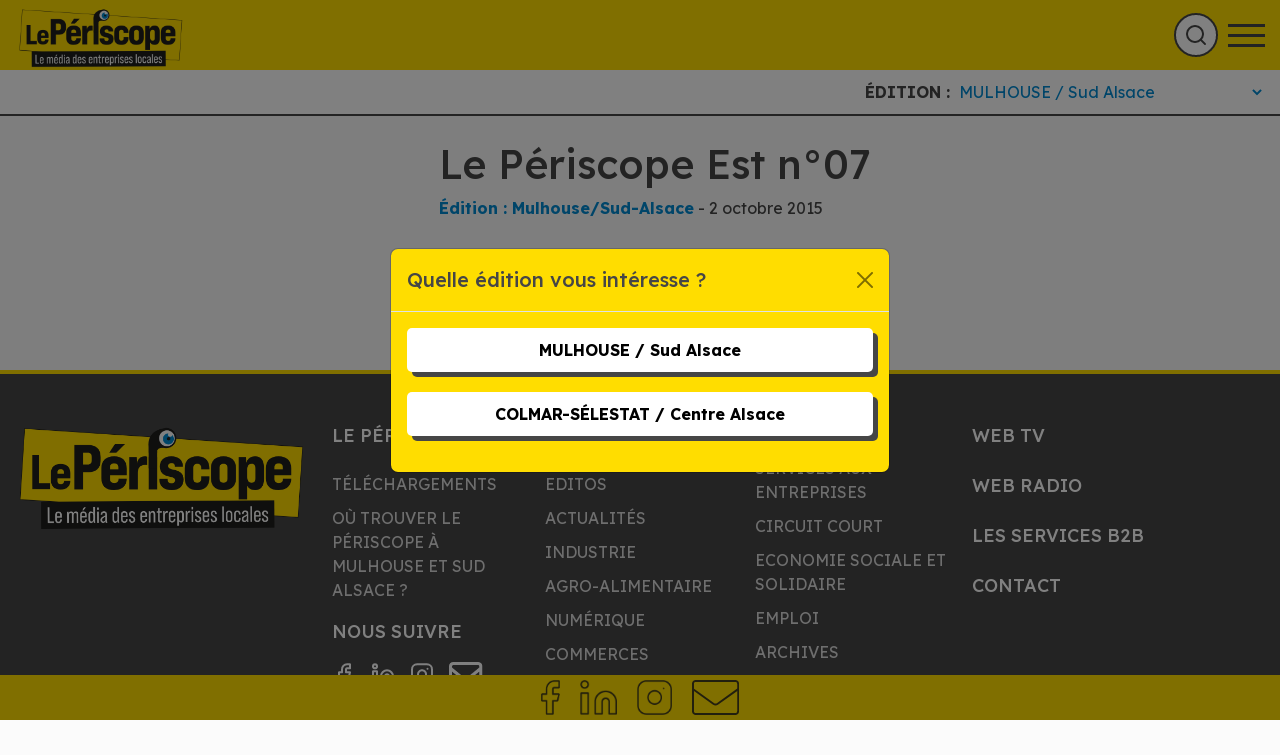

--- FILE ---
content_type: text/html; charset=UTF-8
request_url: https://le-periscope.info/periscope/le-periscope-est-n07/
body_size: 16591
content:
<!DOCTYPE html>
<html lang="fr-FR">
    <head>
        <meta charset="UTF-8">
        <meta name="viewport" content="width=device-width, initial-scale=1, shrink-to-fit=no">
        <title>Le Périscope Est n°07 - Le Périscope</title>
        <meta name='robots' content='index, follow, max-image-preview:large, max-snippet:-1, max-video-preview:-1' />

	<!-- This site is optimized with the Yoast SEO plugin v20.12 - https://yoast.com/wordpress/plugins/seo/ -->
	<link rel="canonical" href="https://le-periscope.info/periscope/le-periscope-est-n07/" />
	<meta property="og:locale" content="fr_FR" />
	<meta property="og:type" content="article" />
	<meta property="og:title" content="Le Périscope Est n°07 - Le Périscope" />
	<meta property="og:url" content="https://le-periscope.info/periscope/le-periscope-est-n07/" />
	<meta property="og:site_name" content="Le Périscope" />
	<meta property="article:publisher" content="https://www.facebook.com/journal.le.periscope" />
	<meta property="article:modified_time" content="2022-08-24T09:31:02+00:00" />
	<meta name="twitter:card" content="summary_large_image" />
	<script type="application/ld+json" class="yoast-schema-graph">{"@context":"https://schema.org","@graph":[{"@type":"WebPage","@id":"https://le-periscope.info/periscope/le-periscope-est-n07/","url":"https://le-periscope.info/periscope/le-periscope-est-n07/","name":"Le Périscope Est n°07 - Le Périscope","isPartOf":{"@id":"https://le-periscope.info/#website"},"datePublished":"2015-10-02T08:04:57+00:00","dateModified":"2022-08-24T09:31:02+00:00","breadcrumb":{"@id":"https://le-periscope.info/periscope/le-periscope-est-n07/#breadcrumb"},"inLanguage":"fr-FR","potentialAction":[{"@type":"ReadAction","target":["https://le-periscope.info/periscope/le-periscope-est-n07/"]}]},{"@type":"BreadcrumbList","@id":"https://le-periscope.info/periscope/le-periscope-est-n07/#breadcrumb","itemListElement":[{"@type":"ListItem","position":1,"name":"Accueil","item":"https://le-periscope.info/"},{"@type":"ListItem","position":2,"name":"Périscopes","item":"https://le-periscope.info/periscope/"},{"@type":"ListItem","position":3,"name":"Le Périscope Est n°07"}]},{"@type":"WebSite","@id":"https://le-periscope.info/#website","url":"https://le-periscope.info/","name":"Le Périscope","description":"Un site utilisant WordPress","publisher":{"@id":"https://le-periscope.info/#organization"},"potentialAction":[{"@type":"SearchAction","target":{"@type":"EntryPoint","urlTemplate":"https://le-periscope.info/?s={search_term_string}"},"query-input":"required name=search_term_string"}],"inLanguage":"fr-FR"},{"@type":"Organization","@id":"https://le-periscope.info/#organization","name":"Le Périscope","url":"https://le-periscope.info/","logo":{"@type":"ImageObject","inLanguage":"fr-FR","@id":"https://le-periscope.info/#/schema/logo/image/","url":"https://le-periscope.info/wp-content/uploads/2022/10/logo-periscope.png","contentUrl":"https://le-periscope.info/wp-content/uploads/2022/10/logo-periscope.png","width":480,"height":150,"caption":"Le Périscope"},"image":{"@id":"https://le-periscope.info/#/schema/logo/image/"},"sameAs":["https://www.facebook.com/journal.le.periscope","https://www.youtube.com/channel/UCPDf6IXzYDPWt2Y-lVYJTxg","https://www.instagram.com/leperiscope68/","https://www.linkedin.com/company/le-priscope"]}]}</script>
	<!-- / Yoast SEO plugin. -->


<link rel='dns-prefetch' href='//cdnjs.cloudflare.com' />
<link rel='dns-prefetch' href='//static.addtoany.com' />
<link rel='dns-prefetch' href='//www.google.com' />
<link rel="alternate" type="application/rss+xml" title="Le Périscope &raquo; Le Périscope Est n°07 Flux des commentaires" href="https://le-periscope.info/periscope/le-periscope-est-n07/feed/" />
<link rel="alternate" title="oEmbed (JSON)" type="application/json+oembed" href="https://le-periscope.info/wp-json/oembed/1.0/embed?url=https%3A%2F%2Fle-periscope.info%2Fperiscope%2Fle-periscope-est-n07%2F" />
<link rel="alternate" title="oEmbed (XML)" type="text/xml+oembed" href="https://le-periscope.info/wp-json/oembed/1.0/embed?url=https%3A%2F%2Fle-periscope.info%2Fperiscope%2Fle-periscope-est-n07%2F&#038;format=xml" />
<style id='wp-img-auto-sizes-contain-inline-css' type='text/css'>
img:is([sizes=auto i],[sizes^="auto," i]){contain-intrinsic-size:3000px 1500px}
/*# sourceURL=wp-img-auto-sizes-contain-inline-css */
</style>
<link rel='stylesheet' id='slick-slider-css-css' href='https://cdnjs.cloudflare.com/ajax/libs/slick-carousel/1.9.0/slick.css?ver=6.9' type='text/css' media='all' />
<link rel='stylesheet' id='wp-block-library-css' href='https://le-periscope.info/wp-includes/css/dist/block-library/style.min.css?ver=6.9' type='text/css' media='all' />
<style id='wp-block-image-inline-css' type='text/css'>
.wp-block-image>a,.wp-block-image>figure>a{display:inline-block}.wp-block-image img{box-sizing:border-box;height:auto;max-width:100%;vertical-align:bottom}@media not (prefers-reduced-motion){.wp-block-image img.hide{visibility:hidden}.wp-block-image img.show{animation:show-content-image .4s}}.wp-block-image[style*=border-radius] img,.wp-block-image[style*=border-radius]>a{border-radius:inherit}.wp-block-image.has-custom-border img{box-sizing:border-box}.wp-block-image.aligncenter{text-align:center}.wp-block-image.alignfull>a,.wp-block-image.alignwide>a{width:100%}.wp-block-image.alignfull img,.wp-block-image.alignwide img{height:auto;width:100%}.wp-block-image .aligncenter,.wp-block-image .alignleft,.wp-block-image .alignright,.wp-block-image.aligncenter,.wp-block-image.alignleft,.wp-block-image.alignright{display:table}.wp-block-image .aligncenter>figcaption,.wp-block-image .alignleft>figcaption,.wp-block-image .alignright>figcaption,.wp-block-image.aligncenter>figcaption,.wp-block-image.alignleft>figcaption,.wp-block-image.alignright>figcaption{caption-side:bottom;display:table-caption}.wp-block-image .alignleft{float:left;margin:.5em 1em .5em 0}.wp-block-image .alignright{float:right;margin:.5em 0 .5em 1em}.wp-block-image .aligncenter{margin-left:auto;margin-right:auto}.wp-block-image :where(figcaption){margin-bottom:1em;margin-top:.5em}.wp-block-image.is-style-circle-mask img{border-radius:9999px}@supports ((-webkit-mask-image:none) or (mask-image:none)) or (-webkit-mask-image:none){.wp-block-image.is-style-circle-mask img{border-radius:0;-webkit-mask-image:url('data:image/svg+xml;utf8,<svg viewBox="0 0 100 100" xmlns="http://www.w3.org/2000/svg"><circle cx="50" cy="50" r="50"/></svg>');mask-image:url('data:image/svg+xml;utf8,<svg viewBox="0 0 100 100" xmlns="http://www.w3.org/2000/svg"><circle cx="50" cy="50" r="50"/></svg>');mask-mode:alpha;-webkit-mask-position:center;mask-position:center;-webkit-mask-repeat:no-repeat;mask-repeat:no-repeat;-webkit-mask-size:contain;mask-size:contain}}:root :where(.wp-block-image.is-style-rounded img,.wp-block-image .is-style-rounded img){border-radius:9999px}.wp-block-image figure{margin:0}.wp-lightbox-container{display:flex;flex-direction:column;position:relative}.wp-lightbox-container img{cursor:zoom-in}.wp-lightbox-container img:hover+button{opacity:1}.wp-lightbox-container button{align-items:center;backdrop-filter:blur(16px) saturate(180%);background-color:#5a5a5a40;border:none;border-radius:4px;cursor:zoom-in;display:flex;height:20px;justify-content:center;opacity:0;padding:0;position:absolute;right:16px;text-align:center;top:16px;width:20px;z-index:100}@media not (prefers-reduced-motion){.wp-lightbox-container button{transition:opacity .2s ease}}.wp-lightbox-container button:focus-visible{outline:3px auto #5a5a5a40;outline:3px auto -webkit-focus-ring-color;outline-offset:3px}.wp-lightbox-container button:hover{cursor:pointer;opacity:1}.wp-lightbox-container button:focus{opacity:1}.wp-lightbox-container button:focus,.wp-lightbox-container button:hover,.wp-lightbox-container button:not(:hover):not(:active):not(.has-background){background-color:#5a5a5a40;border:none}.wp-lightbox-overlay{box-sizing:border-box;cursor:zoom-out;height:100vh;left:0;overflow:hidden;position:fixed;top:0;visibility:hidden;width:100%;z-index:100000}.wp-lightbox-overlay .close-button{align-items:center;cursor:pointer;display:flex;justify-content:center;min-height:40px;min-width:40px;padding:0;position:absolute;right:calc(env(safe-area-inset-right) + 16px);top:calc(env(safe-area-inset-top) + 16px);z-index:5000000}.wp-lightbox-overlay .close-button:focus,.wp-lightbox-overlay .close-button:hover,.wp-lightbox-overlay .close-button:not(:hover):not(:active):not(.has-background){background:none;border:none}.wp-lightbox-overlay .lightbox-image-container{height:var(--wp--lightbox-container-height);left:50%;overflow:hidden;position:absolute;top:50%;transform:translate(-50%,-50%);transform-origin:top left;width:var(--wp--lightbox-container-width);z-index:9999999999}.wp-lightbox-overlay .wp-block-image{align-items:center;box-sizing:border-box;display:flex;height:100%;justify-content:center;margin:0;position:relative;transform-origin:0 0;width:100%;z-index:3000000}.wp-lightbox-overlay .wp-block-image img{height:var(--wp--lightbox-image-height);min-height:var(--wp--lightbox-image-height);min-width:var(--wp--lightbox-image-width);width:var(--wp--lightbox-image-width)}.wp-lightbox-overlay .wp-block-image figcaption{display:none}.wp-lightbox-overlay button{background:none;border:none}.wp-lightbox-overlay .scrim{background-color:#fff;height:100%;opacity:.9;position:absolute;width:100%;z-index:2000000}.wp-lightbox-overlay.active{visibility:visible}@media not (prefers-reduced-motion){.wp-lightbox-overlay.active{animation:turn-on-visibility .25s both}.wp-lightbox-overlay.active img{animation:turn-on-visibility .35s both}.wp-lightbox-overlay.show-closing-animation:not(.active){animation:turn-off-visibility .35s both}.wp-lightbox-overlay.show-closing-animation:not(.active) img{animation:turn-off-visibility .25s both}.wp-lightbox-overlay.zoom.active{animation:none;opacity:1;visibility:visible}.wp-lightbox-overlay.zoom.active .lightbox-image-container{animation:lightbox-zoom-in .4s}.wp-lightbox-overlay.zoom.active .lightbox-image-container img{animation:none}.wp-lightbox-overlay.zoom.active .scrim{animation:turn-on-visibility .4s forwards}.wp-lightbox-overlay.zoom.show-closing-animation:not(.active){animation:none}.wp-lightbox-overlay.zoom.show-closing-animation:not(.active) .lightbox-image-container{animation:lightbox-zoom-out .4s}.wp-lightbox-overlay.zoom.show-closing-animation:not(.active) .lightbox-image-container img{animation:none}.wp-lightbox-overlay.zoom.show-closing-animation:not(.active) .scrim{animation:turn-off-visibility .4s forwards}}@keyframes show-content-image{0%{visibility:hidden}99%{visibility:hidden}to{visibility:visible}}@keyframes turn-on-visibility{0%{opacity:0}to{opacity:1}}@keyframes turn-off-visibility{0%{opacity:1;visibility:visible}99%{opacity:0;visibility:visible}to{opacity:0;visibility:hidden}}@keyframes lightbox-zoom-in{0%{transform:translate(calc((-100vw + var(--wp--lightbox-scrollbar-width))/2 + var(--wp--lightbox-initial-left-position)),calc(-50vh + var(--wp--lightbox-initial-top-position))) scale(var(--wp--lightbox-scale))}to{transform:translate(-50%,-50%) scale(1)}}@keyframes lightbox-zoom-out{0%{transform:translate(-50%,-50%) scale(1);visibility:visible}99%{visibility:visible}to{transform:translate(calc((-100vw + var(--wp--lightbox-scrollbar-width))/2 + var(--wp--lightbox-initial-left-position)),calc(-50vh + var(--wp--lightbox-initial-top-position))) scale(var(--wp--lightbox-scale));visibility:hidden}}
/*# sourceURL=https://le-periscope.info/wp-includes/blocks/image/style.min.css */
</style>
<style id='wp-block-paragraph-inline-css' type='text/css'>
.is-small-text{font-size:.875em}.is-regular-text{font-size:1em}.is-large-text{font-size:2.25em}.is-larger-text{font-size:3em}.has-drop-cap:not(:focus):first-letter{float:left;font-size:8.4em;font-style:normal;font-weight:100;line-height:.68;margin:.05em .1em 0 0;text-transform:uppercase}body.rtl .has-drop-cap:not(:focus):first-letter{float:none;margin-left:.1em}p.has-drop-cap.has-background{overflow:hidden}:root :where(p.has-background){padding:1.25em 2.375em}:where(p.has-text-color:not(.has-link-color)) a{color:inherit}p.has-text-align-left[style*="writing-mode:vertical-lr"],p.has-text-align-right[style*="writing-mode:vertical-rl"]{rotate:180deg}
/*# sourceURL=https://le-periscope.info/wp-includes/blocks/paragraph/style.min.css */
</style>
<style id='global-styles-inline-css' type='text/css'>
:root{--wp--preset--aspect-ratio--square: 1;--wp--preset--aspect-ratio--4-3: 4/3;--wp--preset--aspect-ratio--3-4: 3/4;--wp--preset--aspect-ratio--3-2: 3/2;--wp--preset--aspect-ratio--2-3: 2/3;--wp--preset--aspect-ratio--16-9: 16/9;--wp--preset--aspect-ratio--9-16: 9/16;--wp--preset--color--black: #000000;--wp--preset--color--cyan-bluish-gray: #abb8c3;--wp--preset--color--white: #ffffff;--wp--preset--color--pale-pink: #f78da7;--wp--preset--color--vivid-red: #cf2e2e;--wp--preset--color--luminous-vivid-orange: #ff6900;--wp--preset--color--luminous-vivid-amber: #fcb900;--wp--preset--color--light-green-cyan: #7bdcb5;--wp--preset--color--vivid-green-cyan: #00d084;--wp--preset--color--pale-cyan-blue: #8ed1fc;--wp--preset--color--vivid-cyan-blue: #0693e3;--wp--preset--color--vivid-purple: #9b51e0;--wp--preset--gradient--vivid-cyan-blue-to-vivid-purple: linear-gradient(135deg,rgb(6,147,227) 0%,rgb(155,81,224) 100%);--wp--preset--gradient--light-green-cyan-to-vivid-green-cyan: linear-gradient(135deg,rgb(122,220,180) 0%,rgb(0,208,130) 100%);--wp--preset--gradient--luminous-vivid-amber-to-luminous-vivid-orange: linear-gradient(135deg,rgb(252,185,0) 0%,rgb(255,105,0) 100%);--wp--preset--gradient--luminous-vivid-orange-to-vivid-red: linear-gradient(135deg,rgb(255,105,0) 0%,rgb(207,46,46) 100%);--wp--preset--gradient--very-light-gray-to-cyan-bluish-gray: linear-gradient(135deg,rgb(238,238,238) 0%,rgb(169,184,195) 100%);--wp--preset--gradient--cool-to-warm-spectrum: linear-gradient(135deg,rgb(74,234,220) 0%,rgb(151,120,209) 20%,rgb(207,42,186) 40%,rgb(238,44,130) 60%,rgb(251,105,98) 80%,rgb(254,248,76) 100%);--wp--preset--gradient--blush-light-purple: linear-gradient(135deg,rgb(255,206,236) 0%,rgb(152,150,240) 100%);--wp--preset--gradient--blush-bordeaux: linear-gradient(135deg,rgb(254,205,165) 0%,rgb(254,45,45) 50%,rgb(107,0,62) 100%);--wp--preset--gradient--luminous-dusk: linear-gradient(135deg,rgb(255,203,112) 0%,rgb(199,81,192) 50%,rgb(65,88,208) 100%);--wp--preset--gradient--pale-ocean: linear-gradient(135deg,rgb(255,245,203) 0%,rgb(182,227,212) 50%,rgb(51,167,181) 100%);--wp--preset--gradient--electric-grass: linear-gradient(135deg,rgb(202,248,128) 0%,rgb(113,206,126) 100%);--wp--preset--gradient--midnight: linear-gradient(135deg,rgb(2,3,129) 0%,rgb(40,116,252) 100%);--wp--preset--font-size--small: 13px;--wp--preset--font-size--medium: 20px;--wp--preset--font-size--large: 36px;--wp--preset--font-size--x-large: 42px;--wp--preset--spacing--20: 0.44rem;--wp--preset--spacing--30: 0.67rem;--wp--preset--spacing--40: 1rem;--wp--preset--spacing--50: 1.5rem;--wp--preset--spacing--60: 2.25rem;--wp--preset--spacing--70: 3.38rem;--wp--preset--spacing--80: 5.06rem;--wp--preset--shadow--natural: 6px 6px 9px rgba(0, 0, 0, 0.2);--wp--preset--shadow--deep: 12px 12px 50px rgba(0, 0, 0, 0.4);--wp--preset--shadow--sharp: 6px 6px 0px rgba(0, 0, 0, 0.2);--wp--preset--shadow--outlined: 6px 6px 0px -3px rgb(255, 255, 255), 6px 6px rgb(0, 0, 0);--wp--preset--shadow--crisp: 6px 6px 0px rgb(0, 0, 0);}:where(.is-layout-flex){gap: 0.5em;}:where(.is-layout-grid){gap: 0.5em;}body .is-layout-flex{display: flex;}.is-layout-flex{flex-wrap: wrap;align-items: center;}.is-layout-flex > :is(*, div){margin: 0;}body .is-layout-grid{display: grid;}.is-layout-grid > :is(*, div){margin: 0;}:where(.wp-block-columns.is-layout-flex){gap: 2em;}:where(.wp-block-columns.is-layout-grid){gap: 2em;}:where(.wp-block-post-template.is-layout-flex){gap: 1.25em;}:where(.wp-block-post-template.is-layout-grid){gap: 1.25em;}.has-black-color{color: var(--wp--preset--color--black) !important;}.has-cyan-bluish-gray-color{color: var(--wp--preset--color--cyan-bluish-gray) !important;}.has-white-color{color: var(--wp--preset--color--white) !important;}.has-pale-pink-color{color: var(--wp--preset--color--pale-pink) !important;}.has-vivid-red-color{color: var(--wp--preset--color--vivid-red) !important;}.has-luminous-vivid-orange-color{color: var(--wp--preset--color--luminous-vivid-orange) !important;}.has-luminous-vivid-amber-color{color: var(--wp--preset--color--luminous-vivid-amber) !important;}.has-light-green-cyan-color{color: var(--wp--preset--color--light-green-cyan) !important;}.has-vivid-green-cyan-color{color: var(--wp--preset--color--vivid-green-cyan) !important;}.has-pale-cyan-blue-color{color: var(--wp--preset--color--pale-cyan-blue) !important;}.has-vivid-cyan-blue-color{color: var(--wp--preset--color--vivid-cyan-blue) !important;}.has-vivid-purple-color{color: var(--wp--preset--color--vivid-purple) !important;}.has-black-background-color{background-color: var(--wp--preset--color--black) !important;}.has-cyan-bluish-gray-background-color{background-color: var(--wp--preset--color--cyan-bluish-gray) !important;}.has-white-background-color{background-color: var(--wp--preset--color--white) !important;}.has-pale-pink-background-color{background-color: var(--wp--preset--color--pale-pink) !important;}.has-vivid-red-background-color{background-color: var(--wp--preset--color--vivid-red) !important;}.has-luminous-vivid-orange-background-color{background-color: var(--wp--preset--color--luminous-vivid-orange) !important;}.has-luminous-vivid-amber-background-color{background-color: var(--wp--preset--color--luminous-vivid-amber) !important;}.has-light-green-cyan-background-color{background-color: var(--wp--preset--color--light-green-cyan) !important;}.has-vivid-green-cyan-background-color{background-color: var(--wp--preset--color--vivid-green-cyan) !important;}.has-pale-cyan-blue-background-color{background-color: var(--wp--preset--color--pale-cyan-blue) !important;}.has-vivid-cyan-blue-background-color{background-color: var(--wp--preset--color--vivid-cyan-blue) !important;}.has-vivid-purple-background-color{background-color: var(--wp--preset--color--vivid-purple) !important;}.has-black-border-color{border-color: var(--wp--preset--color--black) !important;}.has-cyan-bluish-gray-border-color{border-color: var(--wp--preset--color--cyan-bluish-gray) !important;}.has-white-border-color{border-color: var(--wp--preset--color--white) !important;}.has-pale-pink-border-color{border-color: var(--wp--preset--color--pale-pink) !important;}.has-vivid-red-border-color{border-color: var(--wp--preset--color--vivid-red) !important;}.has-luminous-vivid-orange-border-color{border-color: var(--wp--preset--color--luminous-vivid-orange) !important;}.has-luminous-vivid-amber-border-color{border-color: var(--wp--preset--color--luminous-vivid-amber) !important;}.has-light-green-cyan-border-color{border-color: var(--wp--preset--color--light-green-cyan) !important;}.has-vivid-green-cyan-border-color{border-color: var(--wp--preset--color--vivid-green-cyan) !important;}.has-pale-cyan-blue-border-color{border-color: var(--wp--preset--color--pale-cyan-blue) !important;}.has-vivid-cyan-blue-border-color{border-color: var(--wp--preset--color--vivid-cyan-blue) !important;}.has-vivid-purple-border-color{border-color: var(--wp--preset--color--vivid-purple) !important;}.has-vivid-cyan-blue-to-vivid-purple-gradient-background{background: var(--wp--preset--gradient--vivid-cyan-blue-to-vivid-purple) !important;}.has-light-green-cyan-to-vivid-green-cyan-gradient-background{background: var(--wp--preset--gradient--light-green-cyan-to-vivid-green-cyan) !important;}.has-luminous-vivid-amber-to-luminous-vivid-orange-gradient-background{background: var(--wp--preset--gradient--luminous-vivid-amber-to-luminous-vivid-orange) !important;}.has-luminous-vivid-orange-to-vivid-red-gradient-background{background: var(--wp--preset--gradient--luminous-vivid-orange-to-vivid-red) !important;}.has-very-light-gray-to-cyan-bluish-gray-gradient-background{background: var(--wp--preset--gradient--very-light-gray-to-cyan-bluish-gray) !important;}.has-cool-to-warm-spectrum-gradient-background{background: var(--wp--preset--gradient--cool-to-warm-spectrum) !important;}.has-blush-light-purple-gradient-background{background: var(--wp--preset--gradient--blush-light-purple) !important;}.has-blush-bordeaux-gradient-background{background: var(--wp--preset--gradient--blush-bordeaux) !important;}.has-luminous-dusk-gradient-background{background: var(--wp--preset--gradient--luminous-dusk) !important;}.has-pale-ocean-gradient-background{background: var(--wp--preset--gradient--pale-ocean) !important;}.has-electric-grass-gradient-background{background: var(--wp--preset--gradient--electric-grass) !important;}.has-midnight-gradient-background{background: var(--wp--preset--gradient--midnight) !important;}.has-small-font-size{font-size: var(--wp--preset--font-size--small) !important;}.has-medium-font-size{font-size: var(--wp--preset--font-size--medium) !important;}.has-large-font-size{font-size: var(--wp--preset--font-size--large) !important;}.has-x-large-font-size{font-size: var(--wp--preset--font-size--x-large) !important;}
/*# sourceURL=global-styles-inline-css */
</style>

<style id='classic-theme-styles-inline-css' type='text/css'>
/*! This file is auto-generated */
.wp-block-button__link{color:#fff;background-color:#32373c;border-radius:9999px;box-shadow:none;text-decoration:none;padding:calc(.667em + 2px) calc(1.333em + 2px);font-size:1.125em}.wp-block-file__button{background:#32373c;color:#fff;text-decoration:none}
/*# sourceURL=/wp-includes/css/classic-themes.min.css */
</style>
<link rel='stylesheet' id='cmplz-general-css' href='https://le-periscope.info/wp-content/plugins/complianz-gdpr-premium/assets/css/cookieblocker.min.css?ver=6.5.2' type='text/css' media='all' />
<link rel='stylesheet' id='app-css-css' href='https://le-periscope.info/wp-content/themes/periscope/build/app.css?ver=6.9' type='text/css' media='all' />
<link rel='stylesheet' id='addtoany-css' href='https://le-periscope.info/wp-content/plugins/add-to-any/addtoany.min.css?ver=1.16' type='text/css' media='all' />
<script type="text/javascript" src="https://le-periscope.info/wp-includes/js/jquery/jquery.min.js?ver=3.7.1" id="jquery-core-js"></script>
<script type="text/javascript" src="https://le-periscope.info/wp-includes/js/jquery/jquery-migrate.min.js?ver=3.4.1" id="jquery-migrate-js"></script>
<script type="text/javascript" id="addtoany-core-js-before">
/* <![CDATA[ */
window.a2a_config=window.a2a_config||{};a2a_config.callbacks=[];a2a_config.overlays=[];a2a_config.templates={};a2a_localize = {
	Share: "Partager",
	Save: "Enregistrer",
	Subscribe: "S'abonner",
	Email: "E-mail",
	Bookmark: "Signet",
	ShowAll: "Montrer tout",
	ShowLess: "Montrer moins",
	FindServices: "Trouver des service(s)",
	FindAnyServiceToAddTo: "Trouver instantan&eacute;ment des services &agrave; ajouter &agrave;",
	PoweredBy: "Propuls&eacute; par",
	ShareViaEmail: "Partager par e-mail",
	SubscribeViaEmail: "S’abonner par e-mail",
	BookmarkInYourBrowser: "Ajouter un signet dans votre navigateur",
	BookmarkInstructions: "Appuyez sur Ctrl+D ou \u2318+D pour mettre cette page en signet",
	AddToYourFavorites: "Ajouter &agrave; vos favoris",
	SendFromWebOrProgram: "Envoyer depuis n’importe quelle adresse e-mail ou logiciel e-mail",
	EmailProgram: "Programme d’e-mail",
	More: "Plus&#8230;",
	ThanksForSharing: "Merci de partager !",
	ThanksForFollowing: "Merci de nous suivre !"
};

a2a_config.icon_color="transparent,#ffdd00";

//# sourceURL=addtoany-core-js-before
/* ]]> */
</script>
<script data-service="addtoany" data-category="marketing" type="text/plain" async data-cmplz-src="https://static.addtoany.com/menu/page.js" id="addtoany-core-js"></script>
<script type="text/javascript" async src="https://le-periscope.info/wp-content/plugins/add-to-any/addtoany.min.js?ver=1.1" id="addtoany-jquery-js"></script>
<script type="text/javascript" src="https://le-periscope.info/wp-content/themes/periscope/build/manifest.js?ver=6.9" id="app-manifest-js"></script>
<script type="text/javascript" src="https://le-periscope.info/wp-content/themes/periscope/build/app.js?ver=6.9" id="app-js-js"></script>
<link rel="https://api.w.org/" href="https://le-periscope.info/wp-json/" /><link rel="alternate" title="JSON" type="application/json" href="https://le-periscope.info/wp-json/wp/v2/periscope/54779" /><link rel="EditURI" type="application/rsd+xml" title="RSD" href="https://le-periscope.info/xmlrpc.php?rsd" />
<meta name="generator" content="WordPress 6.9" />
<link rel='shortlink' href='https://le-periscope.info/?p=54779' />
<style>.cmplz-hidden{display:none!important;}</style><link rel="icon" href="https://le-periscope.info/wp-content/uploads/2022/10/fav.png" sizes="32x32" />
<link rel="icon" href="https://le-periscope.info/wp-content/uploads/2022/10/fav.png" sizes="192x192" />
<link rel="apple-touch-icon" href="https://le-periscope.info/wp-content/uploads/2022/10/fav.png" />
<meta name="msapplication-TileImage" content="https://le-periscope.info/wp-content/uploads/2022/10/fav.png" />
    </head>

    <body data-cmplz=1 class="wp-singular periscope-template-default single single-periscope postid-54779 wp-theme-periscope">
        <header id="header" role="banner" class="test">
            <a class="home-link" href="https://le-periscope.info">
                <img class="img-fluid" src="/wp-content/uploads/2024/10/Logo_periscope_2024.png" alt="Le Périscope">
            </a>

            <nav id="desktop-menu" class="d-none d-xxl-block">
                <div class="menu-menu-principal-container"><ul id="menu-menu-principal" class="menu"><li id="menu-item-48982" class="menu-item menu-item-type-post_type menu-item-object-page menu-item-has-children menu-item-48982"><a href="https://le-periscope.info/le-periscope/">Le Périscope</a>
<ul class="sub-menu">
	<li id="menu-item-55411" class="menu-item menu-item-type-post_type_archive menu-item-object-periscope menu-item-55411"><a href="https://le-periscope.info/periscope/">Téléchargements</a></li>
	<li id="menu-item-55414" class="menu-item menu-item-type-post_type menu-item-object-page menu-item-55414"><a href="https://le-periscope.info/le-periscope/ou-trouver-le-periscope/">Où trouver le Périscope à Mulhouse et Sud Alsace ?</a></li>
</ul>
</li>
<li id="menu-item-55455" class="menu-item menu-item-type-taxonomy menu-item-object-category menu-item-has-children menu-item-55455"><a href="https://le-periscope.info/le-journal/">Le Journal</a>
<ul class="sub-menu">
	<li id="menu-item-55160" class="menu-item menu-item-type-taxonomy menu-item-object-category menu-item-55160"><a href="https://le-periscope.info/le-journal/editos/">Éditos</a></li>
	<li id="menu-item-55161" class="menu-item menu-item-type-taxonomy menu-item-object-category menu-item-55161"><a href="https://le-periscope.info/le-journal/le-dossier-du-mois/">Le Dossier du Mois</a></li>
	<li id="menu-item-55162" class="menu-item menu-item-type-taxonomy menu-item-object-category menu-item-55162"><a href="https://le-periscope.info/le-journal/actualites/">Actualités</a></li>
	<li id="menu-item-55163" class="menu-item menu-item-type-taxonomy menu-item-object-category menu-item-55163"><a href="https://le-periscope.info/le-journal/industrie/">Industrie</a></li>
	<li id="menu-item-55164" class="menu-item menu-item-type-taxonomy menu-item-object-category menu-item-55164"><a href="https://le-periscope.info/le-journal/agro-alimentaire/">Agro-alimentaire</a></li>
	<li id="menu-item-55165" class="menu-item menu-item-type-taxonomy menu-item-object-category menu-item-55165"><a href="https://le-periscope.info/le-journal/numerique/">Numérique</a></li>
	<li id="menu-item-55166" class="menu-item menu-item-type-taxonomy menu-item-object-category menu-item-55166"><a href="https://le-periscope.info/le-journal/commerces/">Commerces</a></li>
	<li id="menu-item-55167" class="menu-item menu-item-type-taxonomy menu-item-object-category menu-item-55167"><a href="https://le-periscope.info/le-journal/institution/">Institution</a></li>
	<li id="menu-item-55168" class="menu-item menu-item-type-taxonomy menu-item-object-category menu-item-55168"><a href="https://le-periscope.info/le-journal/services-aux-entreprises/">Services aux entreprises</a></li>
	<li id="menu-item-55169" class="menu-item menu-item-type-taxonomy menu-item-object-category menu-item-55169"><a href="https://le-periscope.info/le-journal/circuit-court/">Circuit court</a></li>
	<li id="menu-item-55170" class="menu-item menu-item-type-taxonomy menu-item-object-category menu-item-55170"><a href="https://le-periscope.info/le-journal/economie-sociale-et-solidaire-le-journal/">Économie Sociale et Solidaire</a></li>
	<li id="menu-item-55171" class="menu-item menu-item-type-taxonomy menu-item-object-category menu-item-55171"><a href="https://le-periscope.info/le-journal/offres-demploi/">Offres d&#8217;emploi</a></li>
	<li id="menu-item-55172" class="menu-item menu-item-type-taxonomy menu-item-object-category menu-item-55172"><a href="https://le-periscope.info/archives/">Archives</a></li>
</ul>
</li>
<li id="menu-item-48980" class="menu-item menu-item-type-post_type menu-item-object-page menu-item-has-children menu-item-48980"><a href="https://le-periscope.info/laperiscope/">L’Apériscope</a>
<ul class="sub-menu">
	<li id="menu-item-62598" class="menu-item menu-item-type-post_type menu-item-object-page menu-item-62598"><a href="https://le-periscope.info/inscriptions/">Inscription à l&rsquo;Apériscope</a></li>
	<li id="menu-item-55616" class="menu-item menu-item-type-taxonomy menu-item-object-category menu-item-55616"><a href="https://le-periscope.info/aperiscope/en-images/">En images</a></li>
	<li id="menu-item-55615" class="menu-item menu-item-type-taxonomy menu-item-object-category menu-item-55615"><a href="https://le-periscope.info/aperiscope/archives-aperiscope/">Archives</a></li>
</ul>
</li>
<li id="menu-item-48979" class="menu-item menu-item-type-post_type menu-item-object-page menu-item-48979"><a href="https://le-periscope.info/les-services-b2b/">Les services B2B</a></li>
<li id="menu-item-57906" class="menu-item menu-item-type-taxonomy menu-item-object-category menu-item-57906"><a href="https://le-periscope.info/le-journal/photos-videos/">Photos &amp; Vidéos</a></li>
<li id="menu-item-55416" class="menu-item menu-item-type-post_type_archive menu-item-object-webtv menu-item-55416"><a href="https://le-periscope.info/webtv/">Web TV</a></li>
<li id="menu-item-61531" class="menu-item menu-item-type-custom menu-item-object-custom menu-item-61531"><a href="/la-radioscope/">Web Radio</a></li>
<li id="menu-item-48978" class="menu-item menu-item-type-post_type menu-item-object-page menu-item-48978"><a href="https://le-periscope.info/contact/">Contact</a></li>
</ul></div>            </nav>

            <button id="open-search" data-bs-toggle="modal" data-bs-target="#search-modal">
                <img src="https://le-periscope.info/wp-content/themes/periscope/assets/images/svg/search.svg" alt="Rechercher" class="img-fluid">
            </button>

            <div id="open-mobile-menu" class="d-xxl-none"></div>
            <div id="edition-header">
                <label for="selection-edition">ÉDITION : </label>
                <select name="selection-edition" id="selection-edition">
                    <option value="mulhouse">MULHOUSE / Sud Alsace</option>
                    <option value="colmar" >COLMAR-SÉLESTAT / Centre Alsace</option>
                </select>
            </div>
        </header>

        <nav id="mobile-menu" class="d-xxl-none">
            <div class="menu-menu-principal-container"><ul id="menu-menu-principal-1" class="menu"><li class="menu-item menu-item-type-post_type menu-item-object-page menu-item-has-children menu-item-48982"><a href="https://le-periscope.info/le-periscope/">Le Périscope</a>
<ul class="sub-menu">
	<li class="menu-item menu-item-type-post_type_archive menu-item-object-periscope menu-item-55411"><a href="https://le-periscope.info/periscope/">Téléchargements</a></li>
	<li class="menu-item menu-item-type-post_type menu-item-object-page menu-item-55414"><a href="https://le-periscope.info/le-periscope/ou-trouver-le-periscope/">Où trouver le Périscope à Mulhouse et Sud Alsace ?</a></li>
</ul>
</li>
<li class="menu-item menu-item-type-taxonomy menu-item-object-category menu-item-has-children menu-item-55455"><a href="https://le-periscope.info/le-journal/">Le Journal</a>
<ul class="sub-menu">
	<li class="menu-item menu-item-type-taxonomy menu-item-object-category menu-item-55160"><a href="https://le-periscope.info/le-journal/editos/">Éditos</a></li>
	<li class="menu-item menu-item-type-taxonomy menu-item-object-category menu-item-55161"><a href="https://le-periscope.info/le-journal/le-dossier-du-mois/">Le Dossier du Mois</a></li>
	<li class="menu-item menu-item-type-taxonomy menu-item-object-category menu-item-55162"><a href="https://le-periscope.info/le-journal/actualites/">Actualités</a></li>
	<li class="menu-item menu-item-type-taxonomy menu-item-object-category menu-item-55163"><a href="https://le-periscope.info/le-journal/industrie/">Industrie</a></li>
	<li class="menu-item menu-item-type-taxonomy menu-item-object-category menu-item-55164"><a href="https://le-periscope.info/le-journal/agro-alimentaire/">Agro-alimentaire</a></li>
	<li class="menu-item menu-item-type-taxonomy menu-item-object-category menu-item-55165"><a href="https://le-periscope.info/le-journal/numerique/">Numérique</a></li>
	<li class="menu-item menu-item-type-taxonomy menu-item-object-category menu-item-55166"><a href="https://le-periscope.info/le-journal/commerces/">Commerces</a></li>
	<li class="menu-item menu-item-type-taxonomy menu-item-object-category menu-item-55167"><a href="https://le-periscope.info/le-journal/institution/">Institution</a></li>
	<li class="menu-item menu-item-type-taxonomy menu-item-object-category menu-item-55168"><a href="https://le-periscope.info/le-journal/services-aux-entreprises/">Services aux entreprises</a></li>
	<li class="menu-item menu-item-type-taxonomy menu-item-object-category menu-item-55169"><a href="https://le-periscope.info/le-journal/circuit-court/">Circuit court</a></li>
	<li class="menu-item menu-item-type-taxonomy menu-item-object-category menu-item-55170"><a href="https://le-periscope.info/le-journal/economie-sociale-et-solidaire-le-journal/">Économie Sociale et Solidaire</a></li>
	<li class="menu-item menu-item-type-taxonomy menu-item-object-category menu-item-55171"><a href="https://le-periscope.info/le-journal/offres-demploi/">Offres d&#8217;emploi</a></li>
	<li class="menu-item menu-item-type-taxonomy menu-item-object-category menu-item-55172"><a href="https://le-periscope.info/archives/">Archives</a></li>
</ul>
</li>
<li class="menu-item menu-item-type-post_type menu-item-object-page menu-item-has-children menu-item-48980"><a href="https://le-periscope.info/laperiscope/">L’Apériscope</a>
<ul class="sub-menu">
	<li class="menu-item menu-item-type-post_type menu-item-object-page menu-item-62598"><a href="https://le-periscope.info/inscriptions/">Inscription à l&rsquo;Apériscope</a></li>
	<li class="menu-item menu-item-type-taxonomy menu-item-object-category menu-item-55616"><a href="https://le-periscope.info/aperiscope/en-images/">En images</a></li>
	<li class="menu-item menu-item-type-taxonomy menu-item-object-category menu-item-55615"><a href="https://le-periscope.info/aperiscope/archives-aperiscope/">Archives</a></li>
</ul>
</li>
<li class="menu-item menu-item-type-post_type menu-item-object-page menu-item-48979"><a href="https://le-periscope.info/les-services-b2b/">Les services B2B</a></li>
<li class="menu-item menu-item-type-taxonomy menu-item-object-category menu-item-57906"><a href="https://le-periscope.info/le-journal/photos-videos/">Photos &amp; Vidéos</a></li>
<li class="menu-item menu-item-type-post_type_archive menu-item-object-webtv menu-item-55416"><a href="https://le-periscope.info/webtv/">Web TV</a></li>
<li class="menu-item menu-item-type-custom menu-item-object-custom menu-item-61531"><a href="/la-radioscope/">Web Radio</a></li>
<li class="menu-item menu-item-type-post_type menu-item-object-page menu-item-48978"><a href="https://le-periscope.info/contact/">Contact</a></li>
</ul></div>        </nav>
        
        

    <ul id="call-to-actions">
        
            
            <li>
                <a href="https://www.facebook.com/le.periscope.Mulhouse/" target="_blank" rel="noopener noreferrer">
                    <img src="https://le-periscope.info/wp-content/uploads/2022/09/Facebook.png">
                </a>
            </li>

        
            
            <li>
                <a href="https://fr.linkedin.com/company/le-p%C3%A9riscope" target="_blank" rel="noopener noreferrer">
                    <img src="https://le-periscope.info/wp-content/uploads/2022/09/in.png">
                </a>
            </li>

        
            
            <li>
                <a href="https://www.instagram.com/leperiscope68/" target="_blank" rel="noopener noreferrer">
                    <img src="https://le-periscope.info/wp-content/uploads/2022/09/Instagram.png">
                </a>
            </li>

        
            
            <li>
                <a href="https://le-periscope.info/contact/" target="_blank" rel="noopener noreferrer">
                    <img src="https://le-periscope.info/wp-content/uploads/2022/11/enveloppe.svg">
                </a>
            </li>

            </ul>


        <div class="modal fade" id="search-modal" tabindex="-1" aria-labelledby="exampleModalLabel" aria-hidden="true">
    <div class="modal-dialog modal-dialog-centered">
        <div class="modal-content">
            <div class="modal-header">
                <h5 class="modal-title" id="exampleModalLabel">Rechercher dans le site :</h5>
                <button type="button" class="btn-close" data-bs-dismiss="modal" aria-label="Close"></button>
            </div>
            <div class="modal-body">
                <form action="https://le-periscope.info" method="GET">
                    <div class="mb-3">
                        <input type="text" name="s" id="s" class="form-control form-control-lg" placeholder="Votre recherche...">
                    </div>
                    <button type="submit" class="btn search-submit">
                        <b>Rechercher</b>
                    </button>
                </form>
            </div>
            <div class="modal-footer">
                <button type="button" class="btn btn-secondary" data-bs-dismiss="modal">Fermer</button>
            </div>
        </div>
    </div>
</div>
        <div class="modal fade" id="edition-modal" tabindex="-1" aria-labelledby="editionModalLabel" aria-hidden="true">
    <div class="modal-dialog modal-dialog-centered">
        <div class="modal-content">
            <div class="modal-header">
                <h5 class="modal-title" id="editionModalLabel">Quelle édition vous intéresse ?</h5>
                <button type="button" class="btn-close" data-bs-dismiss="modal" aria-label="Close"></button>
            </div>
            <div class="modal-body">
                <div id="edition-choices">
                    <button data-edition="mulhouse">MULHOUSE / Sud Alsace</button>
                    <button data-edition="colmar">COLMAR-SÉLESTAT / Centre Alsace</button>
                    <!-- <button data-edition="dijon">DIJON</button> -->
                </div>
            </div>
        </div>
    </div>
</div>
        <main>

<section id="content" role="main">
    <div class="container">
        <div class="row justify-content-center">
                            
                    <div class="col-12 col-md-4 mb-3">
                        <img src="" alt="" class="img-fluid image-radius">
                    </div>

                    <div class="col-12 col-md-8">
                        <h1>Le Périscope Est n°07</h1>
                        <p class="mb-5"><b class="edition">Édition : Mulhouse/Sud-Alsace</b> - 2 octobre 2015</p>

                        <div class="my-3">
                            <div class="addtoany_shortcode"><div class="a2a_kit a2a_kit_size_32 addtoany_list" data-a2a-url="https://le-periscope.info/periscope/le-periscope-est-n07/" data-a2a-title="Le Périscope Est n°07"><a class="a2a_button_linkedin" href="https://www.addtoany.com/add_to/linkedin?linkurl=https%3A%2F%2Fle-periscope.info%2Fperiscope%2Fle-periscope-est-n07%2F&amp;linkname=Le%20P%C3%A9riscope%20Est%20n%C2%B007" title="LinkedIn" rel="nofollow noopener" target="_blank"></a><a class="a2a_button_facebook" href="https://www.addtoany.com/add_to/facebook?linkurl=https%3A%2F%2Fle-periscope.info%2Fperiscope%2Fle-periscope-est-n07%2F&amp;linkname=Le%20P%C3%A9riscope%20Est%20n%C2%B007" title="Facebook" rel="nofollow noopener" target="_blank"></a><a class="a2a_button_twitter" href="https://www.addtoany.com/add_to/twitter?linkurl=https%3A%2F%2Fle-periscope.info%2Fperiscope%2Fle-periscope-est-n07%2F&amp;linkname=Le%20P%C3%A9riscope%20Est%20n%C2%B007" title="Twitter" rel="nofollow noopener" target="_blank"></a><a class="a2a_button_email" href="https://www.addtoany.com/add_to/email?linkurl=https%3A%2F%2Fle-periscope.info%2Fperiscope%2Fle-periscope-est-n07%2F&amp;linkname=Le%20P%C3%A9riscope%20Est%20n%C2%B007" title="Email" rel="nofollow noopener" target="_blank"></a></div></div>                        </div>

                                            </div>

                                    </div>
    </div>
</section>

		</main>


		<footer>
			<div class="container-fluid pt-5">
				<div class="row menus">
					<div class="col-md-6 col-lg-3 order-last order-lg-first">
						<section id="block-3" class="widget widget_block widget_media_image"><div class="wp-block-image">
<figure class="aligncenter size-full"><img loading="lazy" decoding="async" width="536" height="206" src="https://le-periscope.info/wp-content/uploads/2024/10/Logo_periscope_2024.png" alt="" class="wp-image-60141" srcset="https://le-periscope.info/wp-content/uploads/2024/10/Logo_periscope_2024.png 536w, https://le-periscope.info/wp-content/uploads/2024/10/Logo_periscope_2024-300x115.png 300w" sizes="auto, (max-width: 536px) 100vw, 536px" /></figure>
</div></section>					</div>
					<div class="col-md-6 col-lg-2">
						<section id="nav_menu-2" class="widget widget_nav_menu"><div class="menu-le-periscope-container"><ul id="menu-le-periscope" class="menu"><li id="menu-item-55429" class="menu-item menu-item-type-post_type menu-item-object-page menu-item-has-children menu-item-55429"><a href="https://le-periscope.info/le-periscope/">Le Périscope</a>
<ul class="sub-menu">
	<li id="menu-item-55436" class="menu-item menu-item-type-post_type_archive menu-item-object-periscope menu-item-55436"><a href="https://le-periscope.info/periscope/">Téléchargements</a></li>
	<li id="menu-item-55419" class="menu-item menu-item-type-post_type menu-item-object-page menu-item-55419"><a href="https://le-periscope.info/le-periscope/ou-trouver-le-periscope/">Où trouver le Périscope à Mulhouse et Sud Alsace ?</a></li>
</ul>
</li>
</ul></div></section><section id="block-8" class="widget widget_block widget_text">
<p class="text-white" style="font-size:18px;font-weight:500;text-transform:uppercase">Nous suivre</p>
</section><section id="block-4" class="widget widget_block"><p>	<ul id="reseaux_sociaux" class="nav">
			<li class="nav-item">
			<a class="nav-link" href="https://www.facebook.com/le.periscope.Mulhouse/" target="_blank">
									<img decoding="async" src="https://le-periscope.info/wp-content/uploads/2022/09/facebook.svg">
							</a>
		</li>
			<li class="nav-item">
			<a class="nav-link" href="https://fr.linkedin.com/company/le-p%C3%A9riscope" target="_blank">
									<img decoding="async" src="https://le-periscope.info/wp-content/uploads/2022/09/linkedin.svg">
							</a>
		</li>
			<li class="nav-item">
			<a class="nav-link" href="https://www.instagram.com/leperiscope68/" target="_blank">
									<img decoding="async" src="https://le-periscope.info/wp-content/uploads/2022/09/instagram.svg">
							</a>
		</li>
			<li class="nav-item">
			<a class="nav-link" href="https://le-periscope.info/contact/" target="_blank">
									<img decoding="async" src="https://le-periscope.info/wp-content/uploads/2022/10/envelope-regular.png">
							</a>
		</li>
		</ul>
</p>
</section>					</div>
					<div class="col-md-6 col-lg-4 colonnes">
						<section id="nav_menu-3" class="widget widget_nav_menu"><div class="menu-le-journal-container"><ul id="menu-le-journal" class="menu"><li id="menu-item-55438" class="menu-item menu-item-type-post_type menu-item-object-page current_page_parent menu-item-has-children menu-item-55438"><a href="https://le-periscope.info/les-articles/">Le Journal</a>
<ul class="sub-menu">
	<li id="menu-item-55430" class="menu-item menu-item-type-taxonomy menu-item-object-category menu-item-55430"><a href="https://le-periscope.info/le-journal/editos/">Editos</a></li>
	<li id="menu-item-55432" class="menu-item menu-item-type-taxonomy menu-item-object-category menu-item-55432"><a href="https://le-periscope.info/le-journal/actualites/">Actualités</a></li>
	<li id="menu-item-55439" class="menu-item menu-item-type-taxonomy menu-item-object-category menu-item-55439"><a href="https://le-periscope.info/le-journal/industrie/">Industrie</a></li>
	<li id="menu-item-55440" class="menu-item menu-item-type-taxonomy menu-item-object-category menu-item-55440"><a href="https://le-periscope.info/le-journal/agro-alimentaire/">Agro-alimentaire</a></li>
	<li id="menu-item-55441" class="menu-item menu-item-type-taxonomy menu-item-object-category menu-item-55441"><a href="https://le-periscope.info/le-journal/numerique/">Numérique</a></li>
	<li id="menu-item-55442" class="menu-item menu-item-type-taxonomy menu-item-object-category menu-item-55442"><a href="https://le-periscope.info/le-journal/commerces/">Commerces</a></li>
	<li id="menu-item-55443" class="menu-item menu-item-type-taxonomy menu-item-object-category menu-item-55443"><a href="https://le-periscope.info/le-journal/institution/">Institution</a></li>
	<li id="menu-item-55444" class="menu-item menu-item-type-taxonomy menu-item-object-category menu-item-55444"><a href="https://le-periscope.info/le-journal/services-aux-entreprises/">Services aux entreprises</a></li>
	<li id="menu-item-55445" class="menu-item menu-item-type-taxonomy menu-item-object-category menu-item-55445"><a href="https://le-periscope.info/le-journal/circuit-court/">Circuit court</a></li>
	<li id="menu-item-55446" class="menu-item menu-item-type-taxonomy menu-item-object-category menu-item-55446"><a href="https://le-periscope.info/le-journal/economie-sociale-et-solidaire-le-journal/">Economie Sociale et Solidaire</a></li>
	<li id="menu-item-55447" class="menu-item menu-item-type-taxonomy menu-item-object-category menu-item-55447"><a href="https://le-periscope.info/le-journal/offres-demploi/">Emploi</a></li>
	<li id="menu-item-55448" class="menu-item menu-item-type-taxonomy menu-item-object-category menu-item-55448"><a href="https://le-periscope.info/archives/">Archives</a></li>
</ul>
</li>
</ul></div></section>					</div>
					<div class="col-md-6 col-lg-2">
						<section id="nav_menu-4" class="widget widget_nav_menu"><div class="menu-autres-container"><ul id="menu-autres" class="menu"><li id="menu-item-55450" class="menu-item menu-item-type-post_type_archive menu-item-object-webtv menu-item-55450"><a href="https://le-periscope.info/webtv/">Web TV</a></li>
<li id="menu-item-61533" class="menu-item menu-item-type-post_type menu-item-object-page menu-item-61533"><a href="https://le-periscope.info/la-radioscope/">Web Radio</a></li>
<li id="menu-item-55452" class="menu-item menu-item-type-post_type menu-item-object-page menu-item-55452"><a href="https://le-periscope.info/les-services-b2b/">Les services B2B</a></li>
<li id="menu-item-55453" class="menu-item menu-item-type-post_type menu-item-object-page menu-item-55453"><a href="https://le-periscope.info/contact/">Contact</a></li>
</ul></div></section>					</div>
				</div>

				<div class="row copyright text-center text-xl-left py-4">
					<div class="col-lg-6 offset-lg-3">
						<a href="https://le-periscope.info/mentions-legales/">Mentions légales</a>
						<a href="https://le-periscope.info/declaration-de-confidentialite-ue/">Déclaration de confidentialité</a>
						<a href="https://le-periscope.info/politique-de-cookies-ue/">Politique de cookies</a>
						<a href="https://le-periscope.info/avertissement/">Avertissement</a>
					</div>
					<div class="col-lg-3">
						© 2026 Le Périscope Tous droits réservés
					</div>
				</div>
			</div>
			
			<link rel="stylesheet" href="https://cdnjs.cloudflare.com/ajax/libs/slick-carousel/1.9.0/slick.css" integrity="sha512-wR4oNhLBHf7smjy0K4oqzdWumd+r5/+6QO/vDda76MW5iug4PT7v86FoEkySIJft3XA0Ae6axhIvHrqwm793Nw==" crossorigin="anonymous" referrerpolicy="no-referrer" />
			<link rel="stylesheet" href="https://cdnjs.cloudflare.com/ajax/libs/slick-carousel/1.9.0/slick-theme.css" integrity="sha512-6lLUdeQ5uheMFbWm3CP271l14RsX1xtx+J5x2yeIDkkiBpeVTNhTqijME7GgRKKi6hCqovwCoBTlRBEC20M8Mg==" crossorigin="anonymous" referrerpolicy="no-referrer" />
			<script src="https://cdnjs.cloudflare.com/ajax/libs/slick-carousel/1.9.0/slick.min.js" integrity="sha512-HGOnQO9+SP1V92SrtZfjqxxtLmVzqZpjFFekvzZVWoiASSQgSr4cw9Kqd2+l8Llp4Gm0G8GIFJ4ddwZilcdb8A==" crossorigin="anonymous" referrerpolicy="no-referrer"></script>
			
			<script>
				jQuery(function ($) {
					jQuery(document).ready(function($) {
						$('.home-ad-slides').slick({
							dots: true,
							autoplay: true,
							autoplaySpeed: 3000,
							infinite: true,
							speed: 1000,
							slidesToShow: 1,
							slidesToScroll: 1,
						}); 
					});	
				});
				
				if(document.querySelector('#gform_wrapper_8 .gchoice_8_17_1')) {
					document.querySelector('#gform_wrapper_8 .gchoice_8_17_1 .gfield-image-choice-wrapper-inner').innerHTML += "<div class='form-custom-content'>Organisée par le <strong>Crédit Mutuel</strong> et le <strong>Parc Expo de Mulhouse</strong> <br> En partenariat avec Le Périscope <br> Mardi 27 MAI <br> <strong>Lieu</strong> : Parc Expo à Mulhouse à 18h30</div>";
				}
				
				if(document.querySelector('#gform_wrapper_8 .gchoice_8_17_2')) {
					document.querySelector('#gform_wrapper_8 .gchoice_8_17_2 .gfield-image-choice-wrapper-inner').innerHTML += "<div class='form-custom-content'>Mercredi 12 JUIN <br> <strong>Lieu</strong> : 12 rue des Pyrénées à Brunstatt-Didenheim à 18h30</div>";
				}
				
				
		   </script>
		</footer>

		<script type="speculationrules">
{"prefetch":[{"source":"document","where":{"and":[{"href_matches":"/*"},{"not":{"href_matches":["/wp-*.php","/wp-admin/*","/wp-content/uploads/*","/wp-content/*","/wp-content/plugins/*","/wp-content/themes/periscope/*","/*\\?(.+)"]}},{"not":{"selector_matches":"a[rel~=\"nofollow\"]"}},{"not":{"selector_matches":".no-prefetch, .no-prefetch a"}}]},"eagerness":"conservative"}]}
</script>

<!-- Consent Management powered by Complianz | GDPR/CCPA Cookie Consent https://wordpress.org/plugins/complianz-gdpr -->
<div id="cmplz-cookiebanner-container"><div class="cmplz-cookiebanner cmplz-hidden banner-1 optin cmplz-center cmplz-categories-type-view-preferences" aria-modal="true" data-nosnippet="true" role="dialog" aria-live="polite" aria-labelledby="cmplz-header-1-optin" aria-describedby="cmplz-message-1-optin">
	<div class="cmplz-header">
		<div class="cmplz-logo"></div>
		<div class="cmplz-title" id="cmplz-header-1-optin">Vous contrôlez vos données</div>
		<div class="cmplz-close" tabindex="0" role="button" aria-label="close-dialog">
			<svg aria-hidden="true" focusable="false" data-prefix="fas" data-icon="times" class="svg-inline--fa fa-times fa-w-11" role="img" xmlns="http://www.w3.org/2000/svg" viewBox="0 0 352 512"><path fill="currentColor" d="M242.72 256l100.07-100.07c12.28-12.28 12.28-32.19 0-44.48l-22.24-22.24c-12.28-12.28-32.19-12.28-44.48 0L176 189.28 75.93 89.21c-12.28-12.28-32.19-12.28-44.48 0L9.21 111.45c-12.28 12.28-12.28 32.19 0 44.48L109.28 256 9.21 356.07c-12.28 12.28-12.28 32.19 0 44.48l22.24 22.24c12.28 12.28 32.2 12.28 44.48 0L176 322.72l100.07 100.07c12.28 12.28 32.2 12.28 44.48 0l22.24-22.24c12.28-12.28 12.28-32.19 0-44.48L242.72 256z"></path></svg>
		</div>
	</div>

	<div class="cmplz-divider cmplz-divider-header"></div>
	<div class="cmplz-body">
		<div class="cmplz-message" id="cmplz-message-1-optin">Nous utilisons des cookies, afin de collecter des informations sur vous à des fins diverses, notamment fonctionnel, statistique et publicitaire<br><br />
En cliquant sur « Accepter », vous donnez votre consentement à toutes les fins énoncées. Vous pouvez également choisir de spécifier les finalités auxquelles vous souhaitez donner votre consentement. Pour ce faire, il vous suffit de cocher la case située à côté de la finalité et d’appuyer sur « Enregistrer les paramètres ».<br><br />
Vous pouvez à tout moment révoquer votre consentement en cliquant sur la petite icône située dans le coin inférieur gauche du site Internet.<br><br />
Cliquez sur les liens au bas de cette bannière pour en savoir plus sur notre utilisation des cookies et des autres technologies, ainsi que sur la collecte et le traitement des données personnelles.</div>
		<!-- categories start -->
		<div class="cmplz-categories">
			<details class="cmplz-category cmplz-functional" >
				<summary>
						<span class="cmplz-category-header">
							<span class="cmplz-category-title">Fonctionnel</span>
							<span class='cmplz-always-active'>
								<span class="cmplz-banner-checkbox">
									<input type="checkbox"
										   id="cmplz-functional-optin"
										   data-category="cmplz_functional"
										   class="cmplz-consent-checkbox cmplz-functional"
										   size="40"
										   value="1"/>
									<label class="cmplz-label" for="cmplz-functional-optin" tabindex="0"><span class="screen-reader-text">Fonctionnel</span></label>
								</span>
								Always active							</span>
							<span class="cmplz-icon cmplz-open">
								<svg xmlns="http://www.w3.org/2000/svg" viewBox="0 0 448 512"  height="18" ><path d="M224 416c-8.188 0-16.38-3.125-22.62-9.375l-192-192c-12.5-12.5-12.5-32.75 0-45.25s32.75-12.5 45.25 0L224 338.8l169.4-169.4c12.5-12.5 32.75-12.5 45.25 0s12.5 32.75 0 45.25l-192 192C240.4 412.9 232.2 416 224 416z"/></svg>
							</span>
						</span>
				</summary>
				<div class="cmplz-description">
					<span class="cmplz-description-functional">Le stockage ou l’accès technique est strictement nécessaire dans la finalité d’intérêt légitime de permettre l’utilisation d’un service spécifique explicitement demandé par l’abonné ou l’utilisateur, ou dans le seul but d’effectuer la transmission d’une communication sur un réseau de communications électroniques.</span>
				</div>
			</details>

			<details class="cmplz-category cmplz-preferences" >
				<summary>
						<span class="cmplz-category-header">
							<span class="cmplz-category-title">Preferences</span>
							<span class="cmplz-banner-checkbox">
								<input type="checkbox"
									   id="cmplz-preferences-optin"
									   data-category="cmplz_preferences"
									   class="cmplz-consent-checkbox cmplz-preferences"
									   size="40"
									   value="1"/>
								<label class="cmplz-label" for="cmplz-preferences-optin" tabindex="0"><span class="screen-reader-text">Preferences</span></label>
							</span>
							<span class="cmplz-icon cmplz-open">
								<svg xmlns="http://www.w3.org/2000/svg" viewBox="0 0 448 512"  height="18" ><path d="M224 416c-8.188 0-16.38-3.125-22.62-9.375l-192-192c-12.5-12.5-12.5-32.75 0-45.25s32.75-12.5 45.25 0L224 338.8l169.4-169.4c12.5-12.5 32.75-12.5 45.25 0s12.5 32.75 0 45.25l-192 192C240.4 412.9 232.2 416 224 416z"/></svg>
							</span>
						</span>
				</summary>
				<div class="cmplz-description">
					<span class="cmplz-description-preferences">The technical storage or access is necessary for the legitimate purpose of storing preferences that are not requested by the subscriber or user.</span>
				</div>
			</details>

			<details class="cmplz-category cmplz-statistics" >
				<summary>
						<span class="cmplz-category-header">
							<span class="cmplz-category-title">Statistiques</span>
							<span class="cmplz-banner-checkbox">
								<input type="checkbox"
									   id="cmplz-statistics-optin"
									   data-category="cmplz_statistics"
									   class="cmplz-consent-checkbox cmplz-statistics"
									   size="40"
									   value="1"/>
								<label class="cmplz-label" for="cmplz-statistics-optin" tabindex="0"><span class="screen-reader-text">Statistiques</span></label>
							</span>
							<span class="cmplz-icon cmplz-open">
								<svg xmlns="http://www.w3.org/2000/svg" viewBox="0 0 448 512"  height="18" ><path d="M224 416c-8.188 0-16.38-3.125-22.62-9.375l-192-192c-12.5-12.5-12.5-32.75 0-45.25s32.75-12.5 45.25 0L224 338.8l169.4-169.4c12.5-12.5 32.75-12.5 45.25 0s12.5 32.75 0 45.25l-192 192C240.4 412.9 232.2 416 224 416z"/></svg>
							</span>
						</span>
				</summary>
				<div class="cmplz-description">
					<span class="cmplz-description-statistics">Le stockage ou l’accès technique qui est utilisé exclusivement à des fins statistiques.</span>
					<span class="cmplz-description-statistics-anonymous">The technical storage or access that is used exclusively for anonymous statistical purposes. Without a subpoena, voluntary compliance on the part of your Internet Service Provider, or additional records from a third party, information stored or retrieved for this purpose alone cannot usually be used to identify you.</span>
				</div>
			</details>
			<details class="cmplz-category cmplz-marketing" >
				<summary>
						<span class="cmplz-category-header">
							<span class="cmplz-category-title">Marketing</span>
							<span class="cmplz-banner-checkbox">
								<input type="checkbox"
									   id="cmplz-marketing-optin"
									   data-category="cmplz_marketing"
									   class="cmplz-consent-checkbox cmplz-marketing"
									   size="40"
									   value="1"/>
								<label class="cmplz-label" for="cmplz-marketing-optin" tabindex="0"><span class="screen-reader-text">Marketing</span></label>
							</span>
							<span class="cmplz-icon cmplz-open">
								<svg xmlns="http://www.w3.org/2000/svg" viewBox="0 0 448 512"  height="18" ><path d="M224 416c-8.188 0-16.38-3.125-22.62-9.375l-192-192c-12.5-12.5-12.5-32.75 0-45.25s32.75-12.5 45.25 0L224 338.8l169.4-169.4c12.5-12.5 32.75-12.5 45.25 0s12.5 32.75 0 45.25l-192 192C240.4 412.9 232.2 416 224 416z"/></svg>
							</span>
						</span>
				</summary>
				<div class="cmplz-description">
					<span class="cmplz-description-marketing">Le stockage ou l’accès technique est nécessaire pour créer des profils d’utilisateurs afin d’envoyer des publicités, ou pour suivre l’utilisateur sur un site web ou sur plusieurs sites web ayant des finalités marketing similaires.</span>
				</div>
			</details>
		</div><!-- categories end -->
			</div>

	<div class="cmplz-links cmplz-information">
		<a class="cmplz-link cmplz-manage-options cookie-statement" href="#" data-relative_url="#cmplz-manage-consent-container">Manage options</a>
		<a class="cmplz-link cmplz-manage-third-parties cookie-statement" href="#" data-relative_url="#cmplz-cookies-overview">Manage services</a>
		<a class="cmplz-link cmplz-manage-vendors tcf cookie-statement" href="#" data-relative_url="#cmplz-tcf-wrapper">Manage vendors</a>
		<a class="cmplz-link cmplz-external cmplz-read-more-purposes tcf" target="_blank" rel="noopener noreferrer nofollow" href="https://cookiedatabase.org/tcf/purposes/">Read more about these purposes</a>
			</div>

	<div class="cmplz-divider cmplz-footer"></div>

	<div class="cmplz-buttons">
		<button class="cmplz-btn cmplz-accept">Accepter</button>
		<button class="cmplz-btn cmplz-deny">Refuser</button>
		<button class="cmplz-btn cmplz-view-preferences">Voir les préférences</button>
		<button class="cmplz-btn cmplz-save-preferences">Enregistrer les préférences</button>
		<a class="cmplz-btn cmplz-manage-options tcf cookie-statement" href="#" data-relative_url="#cmplz-manage-consent-container">Voir les préférences</a>
			</div>

	<div class="cmplz-links cmplz-documents">
		<a class="cmplz-link cookie-statement" href="#" data-relative_url="">{title}</a>
		<a class="cmplz-link privacy-statement" href="#" data-relative_url="">{title}</a>
		<a class="cmplz-link impressum" href="#" data-relative_url="">{title}</a>
			</div>

</div>
</div>
					<div id="cmplz-manage-consent" data-nosnippet="true"><button class="cmplz-btn cmplz-hidden cmplz-manage-consent manage-consent-1">Vous contrôlez vos données</button>

</div>    <script type="text/javascript">
        if ('serviceWorker' in navigator) {
            navigator.serviceWorker.getRegistrations().then(registrations => {
                for (let registration of registrations) {
                    registration.unregister().then(success => {
                        if (success) {
                            console.log('Service worker désenregistré avec succès.');
                        } else {
                            console.log('Échec du désenregistrement du service worker.');
                        }
                    });
                }
            }).catch(error => {
                console.error('Erreur lors de la récupération des enregistrements du service worker:', error);
            });

            // Supprimer les caches associés
            if ('caches' in window) {
                caches.keys().then(cacheNames => {
                    cacheNames.forEach(cacheName => {
                        caches.delete(cacheName).then(success => {
                            if (success) {
                                console.log(`Cache "${cacheName}" supprimé.`);
                            }
                        });
                    });
                });
            }
        }
    </script>
    <script type="text/javascript" src="https://cdnjs.cloudflare.com/ajax/libs/slick-carousel/1.9.0/slick.min.js" id="slick-slider-js"></script>
<script type="text/javascript" id="gforms_recaptcha_recaptcha-js-extra">
/* <![CDATA[ */
var gforms_recaptcha_recaptcha_strings = {"site_key":"6Leb6yIjAAAAAF8RmmA0YDhcNdpZeDRU4WjoMn0T","ajaxurl":"https://le-periscope.info/wp-admin/admin-ajax.php","nonce":"38cbb88bb1"};
//# sourceURL=gforms_recaptcha_recaptcha-js-extra
/* ]]> */
</script>
<script type="text/javascript" src="https://www.google.com/recaptcha/api.js?render=6Leb6yIjAAAAAF8RmmA0YDhcNdpZeDRU4WjoMn0T&amp;ver=1.6.0" id="gforms_recaptcha_recaptcha-js"></script>
<script type="text/javascript" id="gforms_recaptcha_recaptcha-js-after">
/* <![CDATA[ */
(function($){grecaptcha.ready(function(){$('.grecaptcha-badge').css('visibility','hidden');});})(jQuery);
//# sourceURL=gforms_recaptcha_recaptcha-js-after
/* ]]> */
</script>
<script type="text/javascript" id="cmplz-cookiebanner-js-extra">
/* <![CDATA[ */
var complianz = {"prefix":"cmplz_","user_banner_id":"1","set_cookies":[],"block_ajax_content":"0","banner_version":"35","version":"6.5.2","store_consent":"","do_not_track_enabled":"1","consenttype":"optin","region":"us","geoip":"1","dismiss_timeout":"","disable_cookiebanner":"","soft_cookiewall":"","dismiss_on_scroll":"","cookie_expiry":"180","url":"https://le-periscope.info/wp-json/complianz/v1/","locale":"lang=fr&locale=fr_FR","set_cookies_on_root":"0","cookie_domain":"","current_policy_id":"17","cookie_path":"/","categories":{"statistics":"statistics","marketing":"marketing"},"tcf_active":"","placeholdertext":"Cliquez pour accepter les cookies de {category} et activer ce contenu","aria_label":"Cliquez pour accepter les cookies de {category} et activer ce contenu","css_file":"https://le-periscope.info/wp-content/uploads/complianz/css/banner-{banner_id}-{type}.css?v=35","page_links":{"eu":{"cookie-statement":{"title":"Politique de cookies ","url":"https://le-periscope.info/politique-de-cookies-ue/"},"privacy-statement":{"title":"D\u00e9claration de confidentialit\u00e9 ","url":"https://le-periscope.info/declaration-de-confidentialite-ue/"},"disclaimer":{"title":"Avertissement","url":"https://le-periscope.info/avertissement/"}},"us":{"disclaimer":{"title":"Avertissement","url":"https://le-periscope.info/avertissement/"}},"uk":{"disclaimer":{"title":"Avertissement","url":"https://le-periscope.info/avertissement/"}},"ca":{"disclaimer":{"title":"Avertissement","url":"https://le-periscope.info/avertissement/"}},"au":{"disclaimer":{"title":"Avertissement","url":"https://le-periscope.info/avertissement/"}},"za":{"disclaimer":{"title":"Avertissement","url":"https://le-periscope.info/avertissement/"}},"br":{"disclaimer":{"title":"Avertissement","url":"https://le-periscope.info/avertissement/"}}},"tm_categories":"1","forceEnableStats":"","preview":"","clean_cookies":""};
//# sourceURL=cmplz-cookiebanner-js-extra
/* ]]> */
</script>
<script defer type="text/javascript" src="https://le-periscope.info/wp-content/plugins/complianz-gdpr-premium/cookiebanner/js/complianz.min.js?ver=6.5.2" id="cmplz-cookiebanner-js"></script>
<!-- Statistics script Complianz GDPR/CCPA -->
						<script data-category="functional">
							(function(w,d,s,l,i){w[l]=w[l]||[];w[l].push({'gtm.start':
		new Date().getTime(),event:'gtm.js'});var f=d.getElementsByTagName(s)[0],
	j=d.createElement(s),dl=l!='dataLayer'?'&l='+l:'';j.async=true;j.src=
	'https://www.googletagmanager.com/gtm.js?id='+i+dl;f.parentNode.insertBefore(j,f);
})(window,document,'script','dataLayer','GTM-MQ3KRZ6M');
						</script><svg style="position: absolute; width: 0; height: 0; overflow: hidden;" version="1.1" xmlns="http://www.w3.org/2000/svg" xmlns:xlink="http://www.w3.org/1999/xlink">
	<defs>
		<symbol id="icon-menu" viewBox="0 0 52 25" id=".8462407228546873" xmlns="http://www.w3.org/2000/svg">
			<defs>
				<path id="aa" d="M299 62.84V60h51.13v2.84z"/>
				<path id="ab" d="M299 73.68v-2.84h51.13v2.84z"/>
				<path id="ac" d="M299 84.52v-2.84h51.13v2.84z"/>
			</defs>
			<use xlink:href="#aa" transform="translate(-299 -60)"/>
			<use xlink:href="#ab" transform="translate(-299 -60)"/>
			<use xlink:href="#ac" transform="translate(-299 -60)"/>
		</symbol>
	</defs>
</svg>	</body>
</html>

--- FILE ---
content_type: text/html; charset=utf-8
request_url: https://www.google.com/recaptcha/api2/anchor?ar=1&k=6Leb6yIjAAAAAF8RmmA0YDhcNdpZeDRU4WjoMn0T&co=aHR0cHM6Ly9sZS1wZXJpc2NvcGUuaW5mbzo0NDM.&hl=en&v=PoyoqOPhxBO7pBk68S4YbpHZ&size=invisible&anchor-ms=20000&execute-ms=30000&cb=jfy3vmb8s7ax
body_size: 48821
content:
<!DOCTYPE HTML><html dir="ltr" lang="en"><head><meta http-equiv="Content-Type" content="text/html; charset=UTF-8">
<meta http-equiv="X-UA-Compatible" content="IE=edge">
<title>reCAPTCHA</title>
<style type="text/css">
/* cyrillic-ext */
@font-face {
  font-family: 'Roboto';
  font-style: normal;
  font-weight: 400;
  font-stretch: 100%;
  src: url(//fonts.gstatic.com/s/roboto/v48/KFO7CnqEu92Fr1ME7kSn66aGLdTylUAMa3GUBHMdazTgWw.woff2) format('woff2');
  unicode-range: U+0460-052F, U+1C80-1C8A, U+20B4, U+2DE0-2DFF, U+A640-A69F, U+FE2E-FE2F;
}
/* cyrillic */
@font-face {
  font-family: 'Roboto';
  font-style: normal;
  font-weight: 400;
  font-stretch: 100%;
  src: url(//fonts.gstatic.com/s/roboto/v48/KFO7CnqEu92Fr1ME7kSn66aGLdTylUAMa3iUBHMdazTgWw.woff2) format('woff2');
  unicode-range: U+0301, U+0400-045F, U+0490-0491, U+04B0-04B1, U+2116;
}
/* greek-ext */
@font-face {
  font-family: 'Roboto';
  font-style: normal;
  font-weight: 400;
  font-stretch: 100%;
  src: url(//fonts.gstatic.com/s/roboto/v48/KFO7CnqEu92Fr1ME7kSn66aGLdTylUAMa3CUBHMdazTgWw.woff2) format('woff2');
  unicode-range: U+1F00-1FFF;
}
/* greek */
@font-face {
  font-family: 'Roboto';
  font-style: normal;
  font-weight: 400;
  font-stretch: 100%;
  src: url(//fonts.gstatic.com/s/roboto/v48/KFO7CnqEu92Fr1ME7kSn66aGLdTylUAMa3-UBHMdazTgWw.woff2) format('woff2');
  unicode-range: U+0370-0377, U+037A-037F, U+0384-038A, U+038C, U+038E-03A1, U+03A3-03FF;
}
/* math */
@font-face {
  font-family: 'Roboto';
  font-style: normal;
  font-weight: 400;
  font-stretch: 100%;
  src: url(//fonts.gstatic.com/s/roboto/v48/KFO7CnqEu92Fr1ME7kSn66aGLdTylUAMawCUBHMdazTgWw.woff2) format('woff2');
  unicode-range: U+0302-0303, U+0305, U+0307-0308, U+0310, U+0312, U+0315, U+031A, U+0326-0327, U+032C, U+032F-0330, U+0332-0333, U+0338, U+033A, U+0346, U+034D, U+0391-03A1, U+03A3-03A9, U+03B1-03C9, U+03D1, U+03D5-03D6, U+03F0-03F1, U+03F4-03F5, U+2016-2017, U+2034-2038, U+203C, U+2040, U+2043, U+2047, U+2050, U+2057, U+205F, U+2070-2071, U+2074-208E, U+2090-209C, U+20D0-20DC, U+20E1, U+20E5-20EF, U+2100-2112, U+2114-2115, U+2117-2121, U+2123-214F, U+2190, U+2192, U+2194-21AE, U+21B0-21E5, U+21F1-21F2, U+21F4-2211, U+2213-2214, U+2216-22FF, U+2308-230B, U+2310, U+2319, U+231C-2321, U+2336-237A, U+237C, U+2395, U+239B-23B7, U+23D0, U+23DC-23E1, U+2474-2475, U+25AF, U+25B3, U+25B7, U+25BD, U+25C1, U+25CA, U+25CC, U+25FB, U+266D-266F, U+27C0-27FF, U+2900-2AFF, U+2B0E-2B11, U+2B30-2B4C, U+2BFE, U+3030, U+FF5B, U+FF5D, U+1D400-1D7FF, U+1EE00-1EEFF;
}
/* symbols */
@font-face {
  font-family: 'Roboto';
  font-style: normal;
  font-weight: 400;
  font-stretch: 100%;
  src: url(//fonts.gstatic.com/s/roboto/v48/KFO7CnqEu92Fr1ME7kSn66aGLdTylUAMaxKUBHMdazTgWw.woff2) format('woff2');
  unicode-range: U+0001-000C, U+000E-001F, U+007F-009F, U+20DD-20E0, U+20E2-20E4, U+2150-218F, U+2190, U+2192, U+2194-2199, U+21AF, U+21E6-21F0, U+21F3, U+2218-2219, U+2299, U+22C4-22C6, U+2300-243F, U+2440-244A, U+2460-24FF, U+25A0-27BF, U+2800-28FF, U+2921-2922, U+2981, U+29BF, U+29EB, U+2B00-2BFF, U+4DC0-4DFF, U+FFF9-FFFB, U+10140-1018E, U+10190-1019C, U+101A0, U+101D0-101FD, U+102E0-102FB, U+10E60-10E7E, U+1D2C0-1D2D3, U+1D2E0-1D37F, U+1F000-1F0FF, U+1F100-1F1AD, U+1F1E6-1F1FF, U+1F30D-1F30F, U+1F315, U+1F31C, U+1F31E, U+1F320-1F32C, U+1F336, U+1F378, U+1F37D, U+1F382, U+1F393-1F39F, U+1F3A7-1F3A8, U+1F3AC-1F3AF, U+1F3C2, U+1F3C4-1F3C6, U+1F3CA-1F3CE, U+1F3D4-1F3E0, U+1F3ED, U+1F3F1-1F3F3, U+1F3F5-1F3F7, U+1F408, U+1F415, U+1F41F, U+1F426, U+1F43F, U+1F441-1F442, U+1F444, U+1F446-1F449, U+1F44C-1F44E, U+1F453, U+1F46A, U+1F47D, U+1F4A3, U+1F4B0, U+1F4B3, U+1F4B9, U+1F4BB, U+1F4BF, U+1F4C8-1F4CB, U+1F4D6, U+1F4DA, U+1F4DF, U+1F4E3-1F4E6, U+1F4EA-1F4ED, U+1F4F7, U+1F4F9-1F4FB, U+1F4FD-1F4FE, U+1F503, U+1F507-1F50B, U+1F50D, U+1F512-1F513, U+1F53E-1F54A, U+1F54F-1F5FA, U+1F610, U+1F650-1F67F, U+1F687, U+1F68D, U+1F691, U+1F694, U+1F698, U+1F6AD, U+1F6B2, U+1F6B9-1F6BA, U+1F6BC, U+1F6C6-1F6CF, U+1F6D3-1F6D7, U+1F6E0-1F6EA, U+1F6F0-1F6F3, U+1F6F7-1F6FC, U+1F700-1F7FF, U+1F800-1F80B, U+1F810-1F847, U+1F850-1F859, U+1F860-1F887, U+1F890-1F8AD, U+1F8B0-1F8BB, U+1F8C0-1F8C1, U+1F900-1F90B, U+1F93B, U+1F946, U+1F984, U+1F996, U+1F9E9, U+1FA00-1FA6F, U+1FA70-1FA7C, U+1FA80-1FA89, U+1FA8F-1FAC6, U+1FACE-1FADC, U+1FADF-1FAE9, U+1FAF0-1FAF8, U+1FB00-1FBFF;
}
/* vietnamese */
@font-face {
  font-family: 'Roboto';
  font-style: normal;
  font-weight: 400;
  font-stretch: 100%;
  src: url(//fonts.gstatic.com/s/roboto/v48/KFO7CnqEu92Fr1ME7kSn66aGLdTylUAMa3OUBHMdazTgWw.woff2) format('woff2');
  unicode-range: U+0102-0103, U+0110-0111, U+0128-0129, U+0168-0169, U+01A0-01A1, U+01AF-01B0, U+0300-0301, U+0303-0304, U+0308-0309, U+0323, U+0329, U+1EA0-1EF9, U+20AB;
}
/* latin-ext */
@font-face {
  font-family: 'Roboto';
  font-style: normal;
  font-weight: 400;
  font-stretch: 100%;
  src: url(//fonts.gstatic.com/s/roboto/v48/KFO7CnqEu92Fr1ME7kSn66aGLdTylUAMa3KUBHMdazTgWw.woff2) format('woff2');
  unicode-range: U+0100-02BA, U+02BD-02C5, U+02C7-02CC, U+02CE-02D7, U+02DD-02FF, U+0304, U+0308, U+0329, U+1D00-1DBF, U+1E00-1E9F, U+1EF2-1EFF, U+2020, U+20A0-20AB, U+20AD-20C0, U+2113, U+2C60-2C7F, U+A720-A7FF;
}
/* latin */
@font-face {
  font-family: 'Roboto';
  font-style: normal;
  font-weight: 400;
  font-stretch: 100%;
  src: url(//fonts.gstatic.com/s/roboto/v48/KFO7CnqEu92Fr1ME7kSn66aGLdTylUAMa3yUBHMdazQ.woff2) format('woff2');
  unicode-range: U+0000-00FF, U+0131, U+0152-0153, U+02BB-02BC, U+02C6, U+02DA, U+02DC, U+0304, U+0308, U+0329, U+2000-206F, U+20AC, U+2122, U+2191, U+2193, U+2212, U+2215, U+FEFF, U+FFFD;
}
/* cyrillic-ext */
@font-face {
  font-family: 'Roboto';
  font-style: normal;
  font-weight: 500;
  font-stretch: 100%;
  src: url(//fonts.gstatic.com/s/roboto/v48/KFO7CnqEu92Fr1ME7kSn66aGLdTylUAMa3GUBHMdazTgWw.woff2) format('woff2');
  unicode-range: U+0460-052F, U+1C80-1C8A, U+20B4, U+2DE0-2DFF, U+A640-A69F, U+FE2E-FE2F;
}
/* cyrillic */
@font-face {
  font-family: 'Roboto';
  font-style: normal;
  font-weight: 500;
  font-stretch: 100%;
  src: url(//fonts.gstatic.com/s/roboto/v48/KFO7CnqEu92Fr1ME7kSn66aGLdTylUAMa3iUBHMdazTgWw.woff2) format('woff2');
  unicode-range: U+0301, U+0400-045F, U+0490-0491, U+04B0-04B1, U+2116;
}
/* greek-ext */
@font-face {
  font-family: 'Roboto';
  font-style: normal;
  font-weight: 500;
  font-stretch: 100%;
  src: url(//fonts.gstatic.com/s/roboto/v48/KFO7CnqEu92Fr1ME7kSn66aGLdTylUAMa3CUBHMdazTgWw.woff2) format('woff2');
  unicode-range: U+1F00-1FFF;
}
/* greek */
@font-face {
  font-family: 'Roboto';
  font-style: normal;
  font-weight: 500;
  font-stretch: 100%;
  src: url(//fonts.gstatic.com/s/roboto/v48/KFO7CnqEu92Fr1ME7kSn66aGLdTylUAMa3-UBHMdazTgWw.woff2) format('woff2');
  unicode-range: U+0370-0377, U+037A-037F, U+0384-038A, U+038C, U+038E-03A1, U+03A3-03FF;
}
/* math */
@font-face {
  font-family: 'Roboto';
  font-style: normal;
  font-weight: 500;
  font-stretch: 100%;
  src: url(//fonts.gstatic.com/s/roboto/v48/KFO7CnqEu92Fr1ME7kSn66aGLdTylUAMawCUBHMdazTgWw.woff2) format('woff2');
  unicode-range: U+0302-0303, U+0305, U+0307-0308, U+0310, U+0312, U+0315, U+031A, U+0326-0327, U+032C, U+032F-0330, U+0332-0333, U+0338, U+033A, U+0346, U+034D, U+0391-03A1, U+03A3-03A9, U+03B1-03C9, U+03D1, U+03D5-03D6, U+03F0-03F1, U+03F4-03F5, U+2016-2017, U+2034-2038, U+203C, U+2040, U+2043, U+2047, U+2050, U+2057, U+205F, U+2070-2071, U+2074-208E, U+2090-209C, U+20D0-20DC, U+20E1, U+20E5-20EF, U+2100-2112, U+2114-2115, U+2117-2121, U+2123-214F, U+2190, U+2192, U+2194-21AE, U+21B0-21E5, U+21F1-21F2, U+21F4-2211, U+2213-2214, U+2216-22FF, U+2308-230B, U+2310, U+2319, U+231C-2321, U+2336-237A, U+237C, U+2395, U+239B-23B7, U+23D0, U+23DC-23E1, U+2474-2475, U+25AF, U+25B3, U+25B7, U+25BD, U+25C1, U+25CA, U+25CC, U+25FB, U+266D-266F, U+27C0-27FF, U+2900-2AFF, U+2B0E-2B11, U+2B30-2B4C, U+2BFE, U+3030, U+FF5B, U+FF5D, U+1D400-1D7FF, U+1EE00-1EEFF;
}
/* symbols */
@font-face {
  font-family: 'Roboto';
  font-style: normal;
  font-weight: 500;
  font-stretch: 100%;
  src: url(//fonts.gstatic.com/s/roboto/v48/KFO7CnqEu92Fr1ME7kSn66aGLdTylUAMaxKUBHMdazTgWw.woff2) format('woff2');
  unicode-range: U+0001-000C, U+000E-001F, U+007F-009F, U+20DD-20E0, U+20E2-20E4, U+2150-218F, U+2190, U+2192, U+2194-2199, U+21AF, U+21E6-21F0, U+21F3, U+2218-2219, U+2299, U+22C4-22C6, U+2300-243F, U+2440-244A, U+2460-24FF, U+25A0-27BF, U+2800-28FF, U+2921-2922, U+2981, U+29BF, U+29EB, U+2B00-2BFF, U+4DC0-4DFF, U+FFF9-FFFB, U+10140-1018E, U+10190-1019C, U+101A0, U+101D0-101FD, U+102E0-102FB, U+10E60-10E7E, U+1D2C0-1D2D3, U+1D2E0-1D37F, U+1F000-1F0FF, U+1F100-1F1AD, U+1F1E6-1F1FF, U+1F30D-1F30F, U+1F315, U+1F31C, U+1F31E, U+1F320-1F32C, U+1F336, U+1F378, U+1F37D, U+1F382, U+1F393-1F39F, U+1F3A7-1F3A8, U+1F3AC-1F3AF, U+1F3C2, U+1F3C4-1F3C6, U+1F3CA-1F3CE, U+1F3D4-1F3E0, U+1F3ED, U+1F3F1-1F3F3, U+1F3F5-1F3F7, U+1F408, U+1F415, U+1F41F, U+1F426, U+1F43F, U+1F441-1F442, U+1F444, U+1F446-1F449, U+1F44C-1F44E, U+1F453, U+1F46A, U+1F47D, U+1F4A3, U+1F4B0, U+1F4B3, U+1F4B9, U+1F4BB, U+1F4BF, U+1F4C8-1F4CB, U+1F4D6, U+1F4DA, U+1F4DF, U+1F4E3-1F4E6, U+1F4EA-1F4ED, U+1F4F7, U+1F4F9-1F4FB, U+1F4FD-1F4FE, U+1F503, U+1F507-1F50B, U+1F50D, U+1F512-1F513, U+1F53E-1F54A, U+1F54F-1F5FA, U+1F610, U+1F650-1F67F, U+1F687, U+1F68D, U+1F691, U+1F694, U+1F698, U+1F6AD, U+1F6B2, U+1F6B9-1F6BA, U+1F6BC, U+1F6C6-1F6CF, U+1F6D3-1F6D7, U+1F6E0-1F6EA, U+1F6F0-1F6F3, U+1F6F7-1F6FC, U+1F700-1F7FF, U+1F800-1F80B, U+1F810-1F847, U+1F850-1F859, U+1F860-1F887, U+1F890-1F8AD, U+1F8B0-1F8BB, U+1F8C0-1F8C1, U+1F900-1F90B, U+1F93B, U+1F946, U+1F984, U+1F996, U+1F9E9, U+1FA00-1FA6F, U+1FA70-1FA7C, U+1FA80-1FA89, U+1FA8F-1FAC6, U+1FACE-1FADC, U+1FADF-1FAE9, U+1FAF0-1FAF8, U+1FB00-1FBFF;
}
/* vietnamese */
@font-face {
  font-family: 'Roboto';
  font-style: normal;
  font-weight: 500;
  font-stretch: 100%;
  src: url(//fonts.gstatic.com/s/roboto/v48/KFO7CnqEu92Fr1ME7kSn66aGLdTylUAMa3OUBHMdazTgWw.woff2) format('woff2');
  unicode-range: U+0102-0103, U+0110-0111, U+0128-0129, U+0168-0169, U+01A0-01A1, U+01AF-01B0, U+0300-0301, U+0303-0304, U+0308-0309, U+0323, U+0329, U+1EA0-1EF9, U+20AB;
}
/* latin-ext */
@font-face {
  font-family: 'Roboto';
  font-style: normal;
  font-weight: 500;
  font-stretch: 100%;
  src: url(//fonts.gstatic.com/s/roboto/v48/KFO7CnqEu92Fr1ME7kSn66aGLdTylUAMa3KUBHMdazTgWw.woff2) format('woff2');
  unicode-range: U+0100-02BA, U+02BD-02C5, U+02C7-02CC, U+02CE-02D7, U+02DD-02FF, U+0304, U+0308, U+0329, U+1D00-1DBF, U+1E00-1E9F, U+1EF2-1EFF, U+2020, U+20A0-20AB, U+20AD-20C0, U+2113, U+2C60-2C7F, U+A720-A7FF;
}
/* latin */
@font-face {
  font-family: 'Roboto';
  font-style: normal;
  font-weight: 500;
  font-stretch: 100%;
  src: url(//fonts.gstatic.com/s/roboto/v48/KFO7CnqEu92Fr1ME7kSn66aGLdTylUAMa3yUBHMdazQ.woff2) format('woff2');
  unicode-range: U+0000-00FF, U+0131, U+0152-0153, U+02BB-02BC, U+02C6, U+02DA, U+02DC, U+0304, U+0308, U+0329, U+2000-206F, U+20AC, U+2122, U+2191, U+2193, U+2212, U+2215, U+FEFF, U+FFFD;
}
/* cyrillic-ext */
@font-face {
  font-family: 'Roboto';
  font-style: normal;
  font-weight: 900;
  font-stretch: 100%;
  src: url(//fonts.gstatic.com/s/roboto/v48/KFO7CnqEu92Fr1ME7kSn66aGLdTylUAMa3GUBHMdazTgWw.woff2) format('woff2');
  unicode-range: U+0460-052F, U+1C80-1C8A, U+20B4, U+2DE0-2DFF, U+A640-A69F, U+FE2E-FE2F;
}
/* cyrillic */
@font-face {
  font-family: 'Roboto';
  font-style: normal;
  font-weight: 900;
  font-stretch: 100%;
  src: url(//fonts.gstatic.com/s/roboto/v48/KFO7CnqEu92Fr1ME7kSn66aGLdTylUAMa3iUBHMdazTgWw.woff2) format('woff2');
  unicode-range: U+0301, U+0400-045F, U+0490-0491, U+04B0-04B1, U+2116;
}
/* greek-ext */
@font-face {
  font-family: 'Roboto';
  font-style: normal;
  font-weight: 900;
  font-stretch: 100%;
  src: url(//fonts.gstatic.com/s/roboto/v48/KFO7CnqEu92Fr1ME7kSn66aGLdTylUAMa3CUBHMdazTgWw.woff2) format('woff2');
  unicode-range: U+1F00-1FFF;
}
/* greek */
@font-face {
  font-family: 'Roboto';
  font-style: normal;
  font-weight: 900;
  font-stretch: 100%;
  src: url(//fonts.gstatic.com/s/roboto/v48/KFO7CnqEu92Fr1ME7kSn66aGLdTylUAMa3-UBHMdazTgWw.woff2) format('woff2');
  unicode-range: U+0370-0377, U+037A-037F, U+0384-038A, U+038C, U+038E-03A1, U+03A3-03FF;
}
/* math */
@font-face {
  font-family: 'Roboto';
  font-style: normal;
  font-weight: 900;
  font-stretch: 100%;
  src: url(//fonts.gstatic.com/s/roboto/v48/KFO7CnqEu92Fr1ME7kSn66aGLdTylUAMawCUBHMdazTgWw.woff2) format('woff2');
  unicode-range: U+0302-0303, U+0305, U+0307-0308, U+0310, U+0312, U+0315, U+031A, U+0326-0327, U+032C, U+032F-0330, U+0332-0333, U+0338, U+033A, U+0346, U+034D, U+0391-03A1, U+03A3-03A9, U+03B1-03C9, U+03D1, U+03D5-03D6, U+03F0-03F1, U+03F4-03F5, U+2016-2017, U+2034-2038, U+203C, U+2040, U+2043, U+2047, U+2050, U+2057, U+205F, U+2070-2071, U+2074-208E, U+2090-209C, U+20D0-20DC, U+20E1, U+20E5-20EF, U+2100-2112, U+2114-2115, U+2117-2121, U+2123-214F, U+2190, U+2192, U+2194-21AE, U+21B0-21E5, U+21F1-21F2, U+21F4-2211, U+2213-2214, U+2216-22FF, U+2308-230B, U+2310, U+2319, U+231C-2321, U+2336-237A, U+237C, U+2395, U+239B-23B7, U+23D0, U+23DC-23E1, U+2474-2475, U+25AF, U+25B3, U+25B7, U+25BD, U+25C1, U+25CA, U+25CC, U+25FB, U+266D-266F, U+27C0-27FF, U+2900-2AFF, U+2B0E-2B11, U+2B30-2B4C, U+2BFE, U+3030, U+FF5B, U+FF5D, U+1D400-1D7FF, U+1EE00-1EEFF;
}
/* symbols */
@font-face {
  font-family: 'Roboto';
  font-style: normal;
  font-weight: 900;
  font-stretch: 100%;
  src: url(//fonts.gstatic.com/s/roboto/v48/KFO7CnqEu92Fr1ME7kSn66aGLdTylUAMaxKUBHMdazTgWw.woff2) format('woff2');
  unicode-range: U+0001-000C, U+000E-001F, U+007F-009F, U+20DD-20E0, U+20E2-20E4, U+2150-218F, U+2190, U+2192, U+2194-2199, U+21AF, U+21E6-21F0, U+21F3, U+2218-2219, U+2299, U+22C4-22C6, U+2300-243F, U+2440-244A, U+2460-24FF, U+25A0-27BF, U+2800-28FF, U+2921-2922, U+2981, U+29BF, U+29EB, U+2B00-2BFF, U+4DC0-4DFF, U+FFF9-FFFB, U+10140-1018E, U+10190-1019C, U+101A0, U+101D0-101FD, U+102E0-102FB, U+10E60-10E7E, U+1D2C0-1D2D3, U+1D2E0-1D37F, U+1F000-1F0FF, U+1F100-1F1AD, U+1F1E6-1F1FF, U+1F30D-1F30F, U+1F315, U+1F31C, U+1F31E, U+1F320-1F32C, U+1F336, U+1F378, U+1F37D, U+1F382, U+1F393-1F39F, U+1F3A7-1F3A8, U+1F3AC-1F3AF, U+1F3C2, U+1F3C4-1F3C6, U+1F3CA-1F3CE, U+1F3D4-1F3E0, U+1F3ED, U+1F3F1-1F3F3, U+1F3F5-1F3F7, U+1F408, U+1F415, U+1F41F, U+1F426, U+1F43F, U+1F441-1F442, U+1F444, U+1F446-1F449, U+1F44C-1F44E, U+1F453, U+1F46A, U+1F47D, U+1F4A3, U+1F4B0, U+1F4B3, U+1F4B9, U+1F4BB, U+1F4BF, U+1F4C8-1F4CB, U+1F4D6, U+1F4DA, U+1F4DF, U+1F4E3-1F4E6, U+1F4EA-1F4ED, U+1F4F7, U+1F4F9-1F4FB, U+1F4FD-1F4FE, U+1F503, U+1F507-1F50B, U+1F50D, U+1F512-1F513, U+1F53E-1F54A, U+1F54F-1F5FA, U+1F610, U+1F650-1F67F, U+1F687, U+1F68D, U+1F691, U+1F694, U+1F698, U+1F6AD, U+1F6B2, U+1F6B9-1F6BA, U+1F6BC, U+1F6C6-1F6CF, U+1F6D3-1F6D7, U+1F6E0-1F6EA, U+1F6F0-1F6F3, U+1F6F7-1F6FC, U+1F700-1F7FF, U+1F800-1F80B, U+1F810-1F847, U+1F850-1F859, U+1F860-1F887, U+1F890-1F8AD, U+1F8B0-1F8BB, U+1F8C0-1F8C1, U+1F900-1F90B, U+1F93B, U+1F946, U+1F984, U+1F996, U+1F9E9, U+1FA00-1FA6F, U+1FA70-1FA7C, U+1FA80-1FA89, U+1FA8F-1FAC6, U+1FACE-1FADC, U+1FADF-1FAE9, U+1FAF0-1FAF8, U+1FB00-1FBFF;
}
/* vietnamese */
@font-face {
  font-family: 'Roboto';
  font-style: normal;
  font-weight: 900;
  font-stretch: 100%;
  src: url(//fonts.gstatic.com/s/roboto/v48/KFO7CnqEu92Fr1ME7kSn66aGLdTylUAMa3OUBHMdazTgWw.woff2) format('woff2');
  unicode-range: U+0102-0103, U+0110-0111, U+0128-0129, U+0168-0169, U+01A0-01A1, U+01AF-01B0, U+0300-0301, U+0303-0304, U+0308-0309, U+0323, U+0329, U+1EA0-1EF9, U+20AB;
}
/* latin-ext */
@font-face {
  font-family: 'Roboto';
  font-style: normal;
  font-weight: 900;
  font-stretch: 100%;
  src: url(//fonts.gstatic.com/s/roboto/v48/KFO7CnqEu92Fr1ME7kSn66aGLdTylUAMa3KUBHMdazTgWw.woff2) format('woff2');
  unicode-range: U+0100-02BA, U+02BD-02C5, U+02C7-02CC, U+02CE-02D7, U+02DD-02FF, U+0304, U+0308, U+0329, U+1D00-1DBF, U+1E00-1E9F, U+1EF2-1EFF, U+2020, U+20A0-20AB, U+20AD-20C0, U+2113, U+2C60-2C7F, U+A720-A7FF;
}
/* latin */
@font-face {
  font-family: 'Roboto';
  font-style: normal;
  font-weight: 900;
  font-stretch: 100%;
  src: url(//fonts.gstatic.com/s/roboto/v48/KFO7CnqEu92Fr1ME7kSn66aGLdTylUAMa3yUBHMdazQ.woff2) format('woff2');
  unicode-range: U+0000-00FF, U+0131, U+0152-0153, U+02BB-02BC, U+02C6, U+02DA, U+02DC, U+0304, U+0308, U+0329, U+2000-206F, U+20AC, U+2122, U+2191, U+2193, U+2212, U+2215, U+FEFF, U+FFFD;
}

</style>
<link rel="stylesheet" type="text/css" href="https://www.gstatic.com/recaptcha/releases/PoyoqOPhxBO7pBk68S4YbpHZ/styles__ltr.css">
<script nonce="-jWdajTED4A9n3vYtzW-mw" type="text/javascript">window['__recaptcha_api'] = 'https://www.google.com/recaptcha/api2/';</script>
<script type="text/javascript" src="https://www.gstatic.com/recaptcha/releases/PoyoqOPhxBO7pBk68S4YbpHZ/recaptcha__en.js" nonce="-jWdajTED4A9n3vYtzW-mw">
      
    </script></head>
<body><div id="rc-anchor-alert" class="rc-anchor-alert"></div>
<input type="hidden" id="recaptcha-token" value="[base64]">
<script type="text/javascript" nonce="-jWdajTED4A9n3vYtzW-mw">
      recaptcha.anchor.Main.init("[\x22ainput\x22,[\x22bgdata\x22,\x22\x22,\[base64]/[base64]/[base64]/KE4oMTI0LHYsdi5HKSxMWihsLHYpKTpOKDEyNCx2LGwpLFYpLHYpLFQpKSxGKDE3MSx2KX0scjc9ZnVuY3Rpb24obCl7cmV0dXJuIGx9LEM9ZnVuY3Rpb24obCxWLHYpe04odixsLFYpLFZbYWtdPTI3OTZ9LG49ZnVuY3Rpb24obCxWKXtWLlg9KChWLlg/[base64]/[base64]/[base64]/[base64]/[base64]/[base64]/[base64]/[base64]/[base64]/[base64]/[base64]\\u003d\x22,\[base64]\\u003d\x22,\[base64]/ChsKZDMOowpbDjsOFfsKdw5w5NsKEwrIMwrPCisK2SG1JwrMzw5FcwpUKw6vDi8KOT8K2wr5sZQDCmX0bw4AxWQMKwpEHw6XDpMOBwoLDkcKQw6gjwoBTN1/DuMKCwoXDpnzClMOaRsKSw6vCvcKTScKZKsOATCTDn8KhVXrDkcKFDMOVS0/Ct8O0ZcOSw4hbYMKTw6fCp3h1wqk0Ww8CwpDDk2PDjcOJwo3DvMKRHw1xw6TDmMO7wr3CvHXCnhVEwrtXW8O/YsOdwrPCj8KKwpjCskXCtMOdYcKgKcKCwrDDgGtJVVh7U8KYbsKIOMKVwrnCjMOrw6Uew65Xw73CiQclwpXCkEvDg1HCgE7ChmQ7w7PDvcKmIcKUwrl/dxcuwrHClsO0IFPCg2Brwp0Cw6dyGMKBdGs+U8K6P3HDlhRewpoTwoPDrcONbcKVH8O6wrt5w5PCrsKlb8KLeMKwQ8KqJFoqwrvCi8KcJQrClV/DrMK3WUANSiQEDT7CqMOjNsOlw4lKHsKfw5BYF1vChj3Co0HCq2DCvcOgaAnDssOgJcKfw68DVcKwLh/CnMKUOBg5RMKsHy5ww4RNYsKAcRPDrsOqwqTCvSd1VsKhTQszwpAvw6/ChMOXIMK4UMOfw4xEwpzDgcKbw7vDtVobH8O4woF+wqHDpGUQw53Dmx/CpMKbwo4CwoHDhQfDkgF/w5Z/XsKzw77ChU3DjMKqwo7Dt8OHw7spMcOewocGP8KlXsKYcsKUwq3DlwZ6w6F1XF8lAkwnQRfDt8KhISTDvMOqasOSw5bCnxLDq8K1bh8vB8O4TxktU8OIDw/Dig8IM8Klw53Ci8K1LFjDpmXDoMOXwovCg8K3ccKOw6LCug/CtsKPw71owqIADQDDsxsFwrNFwoVeLk1wwqTCn8KQF8OaWlnDmlEjwrXDvcOfw5LDkXlYw6fDs8KTQsKeQRRDZCXDoWcCWsKuwr3DsXYiKEhdWx3Cm3DDnAABwpsML1XChDjDu2JqKsO8w7HCoH/[base64]/wrDCgmQUKF0RFRLDk23CiyXCscKfcFBywrRCwo5Dw5fDhMOxZE8nw7LCu8K2wofDoMKLwr3Dm8ODYVDCrDpJI8K/wq7DgXgjwrFZQUXCg3ZAw5DCqsKiPj/CtMKlSsOww7/[base64]/P8KRw4JDwqLCi8Ouw51FbBVpw5TDkG5LLy/CrlwgMcKow6sPwqHCgQtMwqnDuiXDncO5wrzDmsOjwozCk8K0woxvbMKcHBrCr8OWAMOqTcK0wooxw7jDgFwLwoDDtF5tw6/DhGlMLyzCiU7CtcK2wqHDncODw612JAdow4PCicKRQMKxw7tqwrfCgMOdw7rDhcOpPMO+w77CnmwLw6wsRiUEw6IJdcO2RB1Vwqwmw7/[base64]/CnsOCwr/Cg8KOw6UVScOmf8OPwpPDizrCv1rCgTXDqgPDv3XCl8Ktw7wywrY1wrd4QjrCnMOZwrjDu8KnwrrCvXzDnsKtw5hNOiANwqEpwoEzUQfCgMO6w4wsw49aBArDpsK5O8OgcVB/[base64]/CngHChsKzwpxhFcKCe1BZwrXCq8KIOcKUTHNAesODw7JLU8KvUsKzw4UyMAQua8OTDMK3wrtZLsObfMOFw5Zmw7fDsBrDksOFw7rCslLDncOHNGvCucKSHMKOGsORw6nDrS9aEcKawrjDtsKQE8OBwoEFw7HChj4aw6ohb8KiwrrCmsOaUsO9b0DCp005WxZyRw/ClTrCosKXW3g2wpXDrVZIwpLDocKsw7XCksOOLmXCjhHDhzPDmldMF8O5JTwwwoTCqsOqNcKDBV8GYcKzw5k/[base64]/bRnCqAx3Nm51wrfCp8O2EsK5w446w7/[base64]/Dt2NUU8OCw5vCrsOAw5U3Q8KGAcOfasKrw4vCrhsRJMOiw5LDrnPCgsONXAR0wr7DiTo1E8OKXh7Cv8Kxw6thwoxjwrfDrTNmw57Dt8OIw6rDnGUxwrPDtMOEW2BSwp/Do8KSUMKiw5NMcUskw5k0wrLCiGwiwpXDnTRceyDDvhzChivDh8KMBsO3w4VnXA7CsDXDuC/CiE7Dp3Y1wogRw70Ww4/[base64]/wq/Cr34Laj7DqMKSR8K5w6dGTsOPesKKZnfDpsOsKFMKw5jCk8KhQcKBCGnDqx/CscKFacKKGsOXcsK2wpFMw53DjFIhwroyfsOCw7DDvcO1aDA0w7fChMOFI8ONeBsWw4R0eMOvw4p0AMKVb8OkwpA5wrnCsl0aM8OrPcKlOmbDs8OSRsKLw6vCrBIianFHXXsmH1A5w6TDjhd8acOLw5PDrMOJw5HCs8OzZsOgw5/[base64]/CvnlWwr7Ct8KJwrbDn8OPw6/[base64]/Cp8O+QCkrwqZXwrN/w6/DqyNeOMKxZnwGQX/[base64]/CscKiwq03w5bCqRDCscKjdsOAw7fDl8O0ZxXDpEbDscOrwrcYQQ4Zw7IrwqF1woDCqHvDtgozDMO2TAgKwoXCgDfCnsOHDcKFKsOqFsKew67CjcKdw7pGAi4rw4PDs8Olw7rDrsK4w4wIaMKeW8O9w7J/w4fDsVDCucKTw63Cq3LDi1lVHQjDh8KSw78rw6rDkF/DiMO1aMKVD8KGw5fCssOTw7hGw4HCug7DrMOow7XDlUHDgsOENMODPsOUQC7CjMK7bMKNGG1vwqxBw57DqHXDisKcw4QKwr0EeUtywrDDpMOrwrzDssOzwp3CjcKnwrcBwq5zE8K2d8Oaw7XCt8KZw7vDrcKKwo1Rw5/DgjJwdG8yAsOnw7g0w63CoXLDvVvDiMOdwozCtUrClcOdwr14w7/DmknDiGUQw6JxD8KhV8Kxe0/DpsKGwpIUDcKnejsUTMK3wrpiwozCl3DCvMOmw7Z5CHYDwpodbXAVw4B/YcOUGkHDucK8d1TClsK+FcKRHkbCoTvChcOqw4vCgsKVEhBJw6V3wq5AAHVcB8OAMMOOwofChsO4L0nDs8OUwr4twrEow5R1w4fCrsKnTsOcw4XDjUnDiXHCi8KadcKkMRwRw7PDpcKdwqXCklFOw7fCusK7w4grDcK/X8OqCsOnfTdMSMODw7jCr1QDYcOFdn41RwTDl2bDrcKiEV9vw6/[base64]/CiV/Cq8OXw5RfJ2NVwprCjnnDrcOOwqc/[base64]/CuAzClFXCpsOBXsO0CsOHe8KkaxR/IXIxw6hQEMKHw4DCp3I2w6YNw4/DmsKxWcKbw5tfwq/DlhTChBIOEQzDoUnCrj8Zw5Z8w6R4G2XCnMOWw43ClMKIw68uw7fDncO6w71FwqsgfsOwbcOSNsK7Z8Oewr/Du8OTw53DuMOOElBjcwluwoHCscKZA1bDllVlE8KnIsOlw43DsMK9BMOTSsK8wqnDvsODw53DmsOKOHpow6dPw6grFcOVIsOYesOgw75qDMKPKk/CuXPDnsKlwrESWHvCpCLDmMKXYcOdd8OpEMOhw4VODsK2TBE7QjHDuWTDhsKjwrdwCUDDjzl0CitkSjQUOsO8wrzCqsO2UcOJbksxIhnCl8OsU8OdKcKuwp43ecOcwqd5G8KKwpYUKB0pHC4AaEg/VMOXH3zCnWbCpSs+w6NVwp/CpcO9OFcxw5ZuZ8KpwoLCo8Kkw6zCgMOxw4rDlsOTLsOAwqU6wrPCm0jDicKrfsOXUcOJeyzDtk1HwqsqWMOCw77DqGpRwr8SZMK4UgPCvcOQwp1WwqvCszMdw5rCjABlwpvDh2FXwp8/wrpQGG3DkcK+IMOzwpMlwpfCjsO/w6LCvFfCnsK9QsKpwrPCl8KQRMKlwrPCqVjCm8O4KmLCvyMufsKgwoPCu8KMcE5dwrwawq8VGWd+TcOBwp3DpMKgwrLCsF7CjMOVw4lVIzjCusKSe8KMwpjClh8fwrrCucONwoU0JsKzwoVILsKGOiLChcOXIwPDmnjCnzHClgzDh8OCw60/wpLDrnRMPzoaw57CmlTCqxxiZloOU8KRYsO3dCnCnsONNjQmbRXCjxzDmsKuwrkbwrLDrMOjwr4ew7sxw4TDiw/DsMOGa2bCgHnCmk0Jw5fDoMKow6QndcO9w4jCm3Edw7rCpMKqwoUWw4HCgDVsFMOjcT/Di8KhGMOPwqwSw5tuBn3DgMOZOCXCqzx4wrYLEMOxwrfCuX7DkcK9w54Jw5jDmyVpwqw3w57CpBfDkEHCusKnw73Ch3zDs8KlwonDssOFwqYcwrLDmUlzDEcMwoYVYMO/[base64]/CkMOXf8Oqw5odwqRVw4Evwp5YP8OUHANTwqQ3w6HCsMOpFyscw4LCllA0OsKMw4rCjsOxw5AYamfCgsK0fcOTMRvDgg7Du0bCm8KcPnDDqgDCrWvDlMKxwojCjW0OCngQWzdBVMKBY8Kuw7bChUnDtEkDw6zCl0FmY3rDpR/Cj8OGwpLCojMGUMOKwpg0w6h0wonDi8KAw6Y7RcOdIjAiwrpZw4PDiMKKdTUKBHsTw6NzwrMfw4LCp0XCq8KcwqU8OcKCwq/[base64]/w7d8wrvCrkdVX8O9w4DDv1DDgQfDk8KXw5ZPw6lxKFVbwp7DqcKiw6XChRJtw5HDlMKUwrEaVXtowqzDgyXCpj1Fw47DuDvDjRhxw4nDjQPCqmMCw4XCoWzDksOyNsKtZcK5wrDDjx7CusOXesOtVXNtwr/DsW/Cs8KPwrXDn8KLPcOMwpTDqU1EF8OBw7HDu8KAdsOhw7vCtMOeEMKDwq5cw5Z+cXI3GcOSPsKfwqd0wp0Ywrp9U0VWJ37Doi/Du8K1wqYaw4UswobDrl5lAn7DllQjFMKVH3NTB8KjP8OUw7rDh8ONwqbChg8iR8KOw5LDq8OKOhHChSNRwojCosOJRMKtD2URw6TDlBkKRBIPw4k/wrg/bcO6FcOeRWbDmsOfI3jDrcOQXS3Dn8OiSS9FNCYpWcKMwoEuFnd1w5ZTCxvCgGcDNjtgWH8dVQXDrMO+wonClcOwfsOZIGjCtBnCjcKlecKRw4/DozwgExF2wpjCm8KfcXPDk8Oow5pUYcOXw5o6wrPCpxTCrcOaagxrPigpYcOPWnYiw7nClifDmXbCmW7Ch8KVw4PDoFhSV1A1w7vDglFdwq9Tw6EiM8OWS1/Dk8KxHcOqwq5IY8OVwrnCncK0dDXCj8KKwoF5w5TCm8OUdggkJ8K2wqnDjsKdwrBldQxbSTF9wrHDq8K2wojDv8OATcOkAMKZwr/DqcOXC2FFwoI4wqVuWQx3w5HCu2HDgB1VL8Odw6FLPEwtwrnCuMK8B2LDuTYUVBV9ZMKcSsK1wqPDh8OJw6tEB8OKw7TDi8OFwq4QOnsrA8Kfwpdrf8KCIwvCtX/Dq10bUcOFw5rDnHIZdGsowqzDnlsswrDDnGkfQ1cjdcOwdyprw6vCiEfCqsKAZMKswobDmzpKwr5qJVJ2Y3/ClcOIw6wFwpXCkMOtZGZlbsOccgjCgn/CrsKyb19yJ1TCgcKmDwRscBUcw6EDw5XDvBfDrcOgKcOQZ3PDscOrKQfCk8KIRTgow5PDu3rDhMOCworDqMKrwo8Tw5rDl8OKXyfDrE3DuE4rwq0XwqLCtRlJw7HChDPDkDlow4/[base64]/[base64]/DpsKIZ1nCscKawoZpD0VOahsVMhjCgsOaw6fCuVzCkMOESMOYwoILwpgydsKMwqtSwqvCssKDMMKUw5JxwpZNRMKkMMK2w60qI8K/LsObwpBZwpEEUyJKQhB5fMKOwozDjXfCgFQFJWPDlMK6wo/DscOFwrDDuMKoBz8Bw4c9Q8O0DFzDjcK9w6VUw5/Ck8K7AMOpwq3CrGIVwpnChcKyw4JjKk9twobCu8OhWxZwH2zDrMOrw43DvjBDbsKpw7XDvcK+wpbDscKENB7Cq2fDsMOWEcO+w6gmV0ElKznDokQ7wp/[base64]/wpnDlMOMw6IYaGLClAjDnG4bwr0Mw6PCk8O8ZkbCosOyMVHDlcOCRMKhXwbCkAc5w6dKwrTDvS0gCsO1HRc0w4RZVMKbwo/Dph/[base64]/[base64]/DvC1Dw7sbw77CmsKrYwViTcKnwq4WK3bDqHPClAvDtSVLGi7CtXo6VcKhIcKqQ0jCgcK2wo/Ch0HDuMOtw7lXSQ9fwoNYw77CpXBpw4nDg0QpdSLDssKpBxZjw7h0wpc2wpjCgSFxwoTDiMKgOAAgQCt2w5dawqTDjg4zUMOseQgSw4nDpcOgZsOTHF/Ci8OGB8KPwrrDicOHETVZe1s0w67CoRMgwozCh8Odwp/[base64]/Cs8ONwoI5WsKQw5BiwqvCjsKwPsOzwohfwrULQUVsCmQlwqjCg8KPfsKKw7A3w7jDv8KgG8Osw5/CnR3Ctw3DvzEUwq0sPsOHwrTDvsKpw6vDshjCswAcB8KnUTBow63Dr8KaTMOMwpt3w5FPwq3Dt3rDhcOxIsOLSn5swrBNw6sYUkkwwplTw5zChjIaw5FofMO3wrvDq8OQwp53ScO/S0ppwos3CcOUwpXClF7Dqmh+ETlrw6cHwpvDu8O4w4fCtsKlwqfDtMKRRsK2wo/DlG0OY8KdT8Kxw6Zew7fCv8O4I1fCtsOkDAPDqcOACcOzVjh9w7jDkQjCsQ/CgMOlw5PDhMOmaV59fcOOw7BpGlVcwpnCtCAdNcOJw7LCtsKXM3PDhwpwSTHClC/DhsKHwrPDrDDDkcKkwrTCl2/DkmHCsR4bHMOxBFgtPGbDsjhGX3UfwrvClcORIlM7VhfCrMO2woEKJwYHQUPClsO9woLDtcKDw4DDsxPCo8Ofw5bCpmt4wpvDmcOBwpjCrcKWQ1DDhsKWwq5Jw7l5wrzDqcOgw7lbwrVudiFLFsOjOA/[base64]/[base64]/DsWEDwokTwrPDq8Ohwr3Cr8K2w5/[base64]/DiMOTBsKSw57ChMOYLBF9w4zCplbCuATDvhLCvx/DqVDCpXJYRH82w5MbwrrDvxFXwrvCqMOewqLDh8OCwo81w6ksN8ONwrx/dHwNw7JtZcOUwpllw7M8InsGw6QsVzLDo8OCFyRwwqPDhiDDnsKMwpPDosKTw6zDgMOxOcKkBsKywok9dREaI3nCosKuTsOJWsKmAsKrwpfDthDCgyjCinIBSQtBQ8KwQiDCvi/Do1PDl8OCDsOcNsOqwoscSmPDucO5w4PDhcOaBcK1wrNiw4jDhk3CiwFZE2F+wrTCs8OVw53DmcK2wooEwoR1G8K3MGHCksKMw5I6wpTCmUbCl3gPwpDDmkZeJcKnw7rCsxx+wolAY8K0w7NVeB1qeAZlS8K7Z10dR8Ovwq4Bd3F9w61/woDDh8O5S8Oaw4/DjRnDtMKRGsO8w7IwNcKCwp11wrFLJsOPfsOJEkPChCzCiX7CvcK+TsOqwopgTMKqw4UWbcOhCcOdHnjDlMOlXA3CuwfCssKHRybDhRFUwqtZw5DClMOhZjLCpsKKwph4w5bClC7DpzjDncO9ACg8UsOnWsKwwqrDhMKVd8OCTxtfKR4Uw6jCj2/CkMOuwrHCqcORScK+LyTCtBplwp7Dq8OHwrPDosKwRmnCpgdqwrXCtcK/wrpFRDnDgzRxw5olwojDsig4JsOmQE7DrcKpw58lUBxxcsKbw4oow5LDjcO/wqkiwpPDqSYpw4xUbsOtfMOcw4tJw7XCmcKSw53CoVFCPRTDpHtbC8Omw5nDiWQlD8OCGcKhwqPCmn1pNgLDuMKKDz3CoiEnKcOZw7PDrsK2VmXDjUjCnsKkBsOTAlHDvMOdOcOxwpnDp0VXwrDCrcO3VcKNb8KWwr/CvSR0HxzDlQXCqhB2w4Y7w7zCksKRLsKhT8KdwodEBG8rwqzCrsKXw7PCvcOhwqc3Mx9kMcOKKcOqwqJDcSh+wq5hw7bDvcOEw5U7wpnDqwhAw4jCrVwTw6zDt8OWAUTDusOYwqdnw5/DlzPCiHHDt8Kaw4h5wo7DnUDCj8Kvw51Se8KTU37Cg8OIw4RcG8OBI8KYwoMZw55mIcKdwqpTw5ldPxzDtxIrwotNeQPCpxlbAibCsUvChURZw5JZw4XDvRpKWMO1B8K3BQfDocK0wrrCvBV5wrTDjsKwXMOUKMKFYEU/woPDgsKKOsKSw6gjwqUdwr/DlDzCp2wCYkJsbsOqw6Qab8OCw7fDlMKfw5k/RwNQwqTDnyvCt8KkBHl4HwnClD7DiFAveA9Fw4fDvDYDOsKMbsKJCCPCjsO6w5TDqTbDjMOkBxXDnMKmwpA5wq0+ZWYPTgjCr8OuDcOxLmxlE8O5w5ZCwr/DvQrDo2MkwrbCnsObA8OETmTDphdew7NfwqzDosKHfW7Ch0FqV8Oywq7Dt8O5WMOzw6vCoFDDow8dC8KzbSxVY8ONLsKywqktw6kBwqXCmcK5wqHCknAsw6bCnFRJc8OCwqoeK8KfPmYLccOIw7jDp8OLw5DCpV7DhcKww4PDl0DDvE/DiCPDjsKSDFbDuijCrznCrRt5wpYrwoczwr3CizszwpDDonN/w6XCpjbCiUvDhz/DkMKjwp8tw4zDs8OUNg7ChynDrwF/UV3DjMOZw6vCjcOEN8Oew7xmwoTCmhxtwoTDp1xdPsOVw7fCvMO4R8K4wr4cw5/DtcO5HsOGwrvCgDnDhMOXP3sbABRyw4HCiEHCosK0wphYwpvCk8KtwpfCpsKrw5cJKy4ywrwWwqNvKB0OZsK0LAvClR9nCcOFwpw3wrdMwoXCtFzDrsKZP1zDhMKCwpJ6wqEIC8OswoHCnSJxF8K8wotFSlfDtgt6w6fDkifDksKnAcKHLMKuG8OAw6QSwp/CvMOjYsOAw5LCusKNfCZqwrIfw77Dj8OXR8KqwqN7wrDChsKswpkOBn3DlsK8JMO5BMKoNz9/w4Ioc28Iw6nDksKDwpk6dsK+AMKJMcKFwo7CpEfCqSMgwoHDuMKqwozDgQ/CnzQYw6V3ZzfCoRcpTsOpw68Pw7zDncKQPRAmN8OZA8OawpXDncKNw5LCocOpCz/[base64]/RAdUw4jCsFtpw75EwpdDw5bCtiTCh8KVCMO6wppOTgQBG8O5S8K0E23CqnBQw4Aae1tuw7PCs8KPa2HCuWTCm8OGHELDlMOQdDNSJcKBw43DhhkAw57DrsK/wp3Chg4uCMK0ZU5AQSk2wqE2T1oAQcKKw4MTHlNMVG/[base64]/[base64]/Dt8KkVMKHw7gFacKeworDoh7CgcKqM8KSwp0rw7/Dg2UAc0PDlsKTHnIwBMOWW2ZpRQ/CvVrDp8KbwoDDsjAqYDUJNnnCmMOLQMOzRiQ3wrk2BsO/w69gKsOsNcO+wrh5QFpNwobDgcOyaTHDq8OEw7Z2w4rCpMKuw6LDuEDDv8OuwrVgLMKXbGfCmcO+w6/DjBp/IsOJw7dEwp3DvzkNw5HDq8Kiw4rDhMO1w4wQw4PClsOiwqVpDDcXDEcQQBDCixlZHE0iWTVKwpARw4JIUsO0w5sBFhXDkMO7N8Kcwocaw68Pw4rDp8KZZTIJCGzDkEY2wrDDjB4tw73DmMO3bMKBMxTDmsO/SnrDkUIGcR/[base64]/CvHrDozTDvcOaAxjDvAQZw7LDrRHCpsOrCWxlw7TCpMOpw4QUw7RQLE1zbjtyL8OVw49ew6www5rDhS9Mw4gsw7NBwqAgwo/[base64]/Dj8OPcsKNVMO9Y0ISwqwiw6k5w7nCj1opAlLDmnU6J1RswqJBFhMGwrBSeRLDmMKzGyUQN0Rtw6XCnxwVdMK4w5NVw4PCiMOESANYw4zDliB0w7ogA3HCmlRPK8OBw4liw7/Cs8OMccK5OAvDnF5RwprCs8KDUX9cw6bChnERwpDCnETDocKPwoEUBMKcwq5fY8OzLBDDtiBNwphtw4c+wofCtxnDvcKYJ1PDlBTDhzbDmS7Dn3FbwrseTFbCuFLCtVUTGMKXw6jDr8OcVwLDoxZlw7nDk8O/wrZSLHrDj8KqR8KrMcOiwrRuLxPCtMKNZR/DvsKJFlVeR8Oow5rCnhPCo8Krw4rDng3Dihs4w7vDs8K4aMKqw5rCisKgw5vCu2TCiSotOsOQOUPCiSTDtUAeQsK7ETMOw4tBSWl3HMOIwpLDocK7ccK/[base64]/[base64]/DpcKrRRLCmUXDpsORw6/CszzCgcKcwpofwoUPwq8jwqNDccOTe17CicOVTxdIDMKVw6VafXN6w4YywoLDiXBPW8KNwqhhw7ciNMOTdcKYwojDkMKcbXvCnwTCoFnDh8OIF8KqwoM3DirDqDTCosOJwpTChsKzw7/CvFLCksOOwqXDq8Ozwq/Ck8OEN8KTOmB1LHnCjcOww4bDlTISRjR+IcOYBTgYwq7DvxbDmsOSworDi8OWw6fCpDPDlwBKw53CghrDhW8lw6jDgsKqIsOKw4TDh8OWwpxNwqEiwozCnWF6wpREw5UIJsKXwrDDhMK/E8KewrvCnA7CvMKMwpDCoMKbJHPDvcO5w6hHw55gw7B6woVCw57CslzCu8K+wp/CncKdw4bCgsKfw7tjw7rClz/DlFggwr/Dk3bCjMOoDCxBdC3Co1bCgixRAWtiwp/[base64]/CvhPCgW41w5rCs8OVwrU7w6cLw7XCtcOhw5c6VMKVNcO2XsOiw6rDp30kX0Abw6LCuTQ2wqzCocOZw50/C8O1w4kPw7fCj8KewqNhwpEcNwRXCMKIw7JAwqFHRVfDlsKkChkmw4UZCknCtsOmw6xSY8Kjwp/DjC8TwoN2wq3CpmHDryVBw5/DmAMeK2pIAVhAX8KXwq4uwo4TcMOvwqAKwotFcCnCm8K9w4Ztw5t7EcOTw7rDnCAhwrLDuGHDoiZINkMOw7oCbMK7GsO8w7Ecw6sPB8Okwq/CtCfCmm7CmsOdw7HDoMOvUiTDpRTChRopwqMmw45pNCoFw7PDo8KbNyhGWcOpw7B3ClYOwqF4FB/CtEF1esOfwoouwqddJMOjcsK1Zhwvw53CrChZLSdrUsOgw4E6asOVw7jCgVwrwoPDlMOwwpdjwpV8wo3CqMKawpnCtsOpNnTDncK+wptfwrF7wo9mwqMAZ8KUL8OGw48Lw4M6Hh/CjSXCrcO8FMOUbkwNwrYyc8KYCAHCvCkeR8O+AsKOVsKPecOxw4PDscONw5/CgMK4B8KCWMOiw7bChFAWwrfDmxLDicK7SnLCgXA/bsKjUsOOwonCtAgWTcKGEMO2wpZnS8O4Zz4sbCLChzU4wpjDusKrw7FiwpgZA1tgHizCmFPDvsKkw6Q8UDBcwq/DhiPDhHZ7RgQucsO3wplqDAp1G8Obw4zDg8OeZcKQw7FmLmgHEsKuw7wrA8Knw6nDoMOVGsOJCStiwobDvnTCjMOHDD/CssOrfUMIwrXDvVHDo3/DrV0LwrczwoEIw4FVwqbDoC7CvC/DqSRZw7siw4gww4vDjMK/wqnCm8OiOHbDuMOUYT1cw7VfwoY9wpdVw6sKL0Vbw5bDrsOJw4jCu8KkwrRsWUl0wql9c07Cv8Ojw7LCgMKmwqEhw7NJHHBsMiptSXd7w6Z2wr3CqcKdwrjCpifDssKcw77DgXdFw71vw69Sw6XDlCjDq8KMw6LDuMOMwr7CpSczZcO5c8Kxw7d/QcKVwoPCicOTCMOpZcKnwoTCviR7w6F1wqLDu8K/dcKyJjzCicKGw41lw7DCh8Onw73DvSERw7jDrcO6w5IFwoPCtHZkwqBeAMOxwqTDocOfExvDvsOkw4lFGMOBd8O/w4TDoEjDl3sSwq3DvCViw79WBsKjwqcxPcKLRcOcKEh3wphITsOCcMKrE8KlIcKEdMKnfhcJwqcIwpTCn8Oowq7CmMOzNMOEVsKqa8KWwqPDogAzFcObM8KCFcKIwrEYw6/Do1zChTAAwrhfb33DqV5UVn7DtcKfw7YlwroTSMOPNcK0w5fDqsKYdUjCt8OSKcOqdCsJAsOaaTl6HsOJw6xLw73DuQ7DhT/[base64]/Cp8KhPRNow55tbcKUw4Mpw4pVfUkTwpnDuBHDuBjDrsO/H8O5KWTDgDtMXcKGwqbDsMOnwqjCvhlDCCbDvUDCvMOlw7XDjgHCoRvCtMKAWhbDj3PCg2DDqC7CkEfDosKbw60TZsKidF7CsH9EJxnChsKkw6EDwrRpScKmwot0wrbCv8OCw6sRwr3Ck8Odw4PCt2jDvyMtwr3DkwjCvRwFbltuaG8LwolSb8ORwpdMw49zwrbDrg/DjFFEBSl6w6HCi8OUIyA1wqvDvsKFw7LCjsOsGh/[base64]/Cr2wZwpnCksKkwpjCk2nDqVrDvcOeFMOBK25aasKhw5vDkMODw4Ynwp/CvMOnVsKYwq12w4Y/LDnClMK3woskFREww4FYB0XDqCTCilrCnBMIwqcgSMKvw77DtzJ7w7xICU3DhxzCtcKZTWdNw7YjSsKPwrNpeMKPw51PKnXCgxfDqiBdw6rCqsKYw6V/w4BvNFjDkMONw6TCrgUQw5DDjQTDl8K+CEFww6UlIsOIw6dQIMOsacO2UMKfwr/CqMK8wqgOPsKXwqsmCEXDiyMPPFTDvwN7dsKPBsKzHS4ow5BWwovDt8O8SsO5w4/DisOvW8OvacO1dcK5wrnDukXDjiENZj8iwpvCicKSMcO+w5/DmMKafFhCe3sPZ8OeXVjChcOVKlbDgGw1e8Obwq/[base64]/[base64]/DlMKbw4XCmRXCi1pNYcO/w6MaIzXCkcKXDMOqXsOZZRQdKVfCiMO5TTR3b8ONbsOow490FV7DnnkfJDhxwol7w6okfsK5RcKVw4bCswLDm0Fvc1zDnhDDmsK+HcK5aTcnw6oKImLDm05Iwr8cw5/DsMKOP0TCk2XDp8KJEsKUVcOrw6IUA8OWKcKcUkPDogsBDsOKw4DDjCFLwpbDocOvK8KtFMK+QmoGw64vw6Vrw4VYJgM/U3bCkRLCi8OkKCUFw6rCncOuwrHClDF7w487wqPDtQ/DnRIzwofChMOpDcOgasOww6w3AcKJwptOwrvCtMKoMQMzIsKpHcKsw7bCkkw0wo5uwr/CrTDCnw0wdMO0w6cRw59xMlTCoMK9SGLDhCdZTMKwT1vDnkHDqHPDozURI8K4JsO2w7PDlsKhwp7DgsKmZsOYwrLClnzCjG/DjQgmwqVBw44+wo9cGMOXw7/[base64]/Ds312w7bDjMKswqggHMOOT0DCv8KQT03CiklpBMOrHMOMw5HDkcKZTsOdKMOpFidswqDCq8OJwoTDr8KDfHvDqMOBwo9XO8OOwqXCtcKGw5EPHATCjMKMLDg/VxLCgsOBw5PCqMK8a2AXXMOSMcOawpsYwqMfcXzDr8O0wp4Iwo/DiUbDtXnDtcK5TcKoeA4xG8KAwot6wrXCgivDlcO0XMOSWRHDr8Klf8Kmw58XXzEeNUR1GMOwfmfCkMOkasOuw4LDqsOBP8Ohw5J/wqPCkcKew5Aaw5IsPsO0dDN1w6lgGMOYw7FrwqxMwrbDjcKkwrvCjijCvMKfTMOcHCt5U2RdSsKLYcOBw4gdw6jDkMKOwrLCmcK6w5HCl1tfQAkSPzdaXyx/w5bCqcKlE8KTCg7DpH3Cl8OCw6zDjgjCpcOswpQoEUbDniFiw5JGPsO+wrgNwpdibkTDmMOCUcOBwqBpUxM1wpTCsMOvOTbCksK+w53DoEnDgMKcJGIbwpFPw4YQTsKbwrFeZ17CmRNtw7kZZsO9eHrCnQvCqTXCh3lFDMOsEsKmWcOQDsOAQ8OOw4suB3t5OyHDu8O/TC7DmsKaw6DDlivCr8Ocw7pWXgvDg37Cm25vwqond8KWT8Oaw6B8TAgAEcOpwrEuf8KAMUXCnD/DmjN7UzkxTMKCwotGYsKLw6pBwpV7w5vCqQ58w4RpBRvDl8OjLcObDhjDrghuBU3DrWrCv8OnXcO5ITtOZSrDpsO4wpXDrnzCgSBgw7nDoQfCqsOOwrTDrcOAPsOkw6rDkMK/QgY8I8Kbw7DDuV5Kw5TDo0TDiMKSKkbDm1xOUmoLw4XCtAvCgcK4wpnDtjpywo57w4Z5wrIMdWbDkljDjcKWwpzDrsKRSsO5WWpCPRPDnMOLQjLDm1FUw5nCpX5Tw6UwGUV/[base64]/[base64]/w4Mrw4DCuljChMO+NCXCp0HDrMKvB8O7A8OYwoXCnXB9w4AGwq5DVcOuwqQNwrjDjmvDnMKtFlXCtgoCY8KNInrDhFcnR2lWXMKWwrLCrsOHw6twKmrCg8KoQyZZw7MDCEnDgW/[base64]/[base64]/CtsO6w5rCuHpIw7IIE3BCehgaJ8KwT8KMLsKRa8Osfhklw6E1wrfCkcKoJsOJbcOPwqdkH8OlwqggwpjCn8OFwqd0w4YTwqjDowA/R3DCk8OnZMK7wrPDusK5C8KUQMKTBxfDp8Kaw6XCrignwpbDocK5aMOdw486W8O8w43CpH9RA1pOwqViXD3ChntmwqHCq8KEwoIHwr3DusO2w4/CuMONGkDCsEnCqVzDgcO/wqNRcMKVW8Kmw7VkMw/Cp0TCh2YGwp9bHgvCrcKlw4PCqBstBH4SwoFtwptVwrdMKy3DgG7DgXtSwoB2w4lww4s7w7zCt2/CmMKOw6zDp8KMfhJhw6HDnF7Dq8OTw6PCsDbCkW4rUEVJw4HDsQ3Dk1xRaMOcTMO/[base64]/CrcKFLMKXw4t9KsONw5DCgcOuZjPDjU/CkT1TwpnDuzHCoMK9JjNHY2PDn8OdW8K4IlvClwTCucKyw4ExwoXDsAvDuFBtwrLDmUHCuTrDqsOKVsKNwqzDvFswBF7Dgy0xPcOPbMOkTlskLVfDums/M0DCgRN4w6VWwqfDucOzLcORwpzCmcORwrrClHo0C8KNQ0/[base64]/CvcOga8KRw5bDuMOHwrkcJxNbw5zCjsOFBMOLwpYHS3PDkiTCr8Oic8OxLmEnw7vDicK7w6AYY8O9wocGHcK1w41rCMO3w4ZgDMODTQwewosYw63DjsKEwqLCsMKUW8KEwp/Ci1sGwqfCmV/DocKMcMKxNcOawpYYDcOhJcKKw643V8Ouw6bDl8KSdF4Hw7pmUsOtwoBDwo5JwpTDmTbCp1zCn8ONwofDlcKBwrjChALCrMOKwqrCvcKtNMOxRXRfIlRsaUHDsGR6w6PCmybCicOxViQhUMKHcSTDoBPCvEfDscOjHcOaLDLCtsOsOALDm8KAecKKaBrCr3rDj1/DnQ9lL8KKwqs+wrvDhMKdw4HDn2bChUk1FCRRa11wCsOwByB0wpLDk8K7HXxHDMO5P31BwqvDtsOJwqBow43DhSLDuD/Cq8KWH2PDkl8nEnNrHQspw5sOwo/CtzjCjMK2w6zCiEFSwoLCoE4Yw7jCsyslfA3Ctn/DpMKgw7Uqw6XChsOnw7rDq8K4w5VhTQBIJsOfBXxvw4vCosKYaMOsHsOvR8Kzw7XDvHcnBcOiLsOww7Q+wpnDmx7Cs1HDocKkw43DnkhvOsKRTVt+PBvCtMOawqBUw4TClMKqO2HCqxRAAMOVw7Z9w7swwqZ/wrDDssKBSX/DvsKkwrjClmXCjMKrZcOCwq1yw5bDiHHCqsK3FsKZAH9WEcK6wqPDgVNSa8KhfMOsw7hrGsOtAiZiAMOOJcKGw63ChwMfb2suwqrDtMKbaAHCtMKow7HDnCLCkULCkDLCkjQbwofClcKowoTDtjE5V11Nw4IrbcOWwpdRwqrDuTfCkyjDhVBUdC/[base64]/DgC1+wrAKw4gvQ8KYEsKzwpjDkkJnw7ItwpbDhSl2wobDtsKsfxfDvMKSB8OMBxQ2BFXCjAlqwqfCr8OEZ8KKwqDCkMOZVSAOw5oewqYwcsKmIsK+JWkhB8OpDSQ0woVQP8O0w4/Djnc4TMOTVMORDcOHw7oWw5wQwrPDqsOLwobCqDEHanvCkcKEwpgbwqQ+RXvDuB7Ct8OPDSvDpcKVwrfCgMK/w7zDjUAMQksVw5B/wpDDvMKmwpclOsOfwpDDrCpZwqbDiHrDmDvDv8Klw7ZrwpgDZUxQwpJqXsK/wpE3fVHCvg7Dt3pcwpJaw41eSWjDmzzCv8KjwoI2cMOpwp/Cv8K6eQQEwpxDTjYUw605JMKkw69+wopEwrMyVMKCdsKPwrBncyVHF1XCpx9pMU/Dm8KGScKTI8OVTcK+WHYYw6BEbCnDpE/[base64]/CmT57wr04w4TDvmZQwqIUO8OKWEnDpRDCiU18HmBqw6hxwrrCn2BqwqR8wrh9SzbDt8OUEMOGw4zCiEoUOCMoNETCvMKLw5nClMKpw6JxP8KjY25bwqzDoDcuw6/DtcKtSzDDhsK0w5A2EV7CrgNaw5cuw5/CumsvCMOVa0F3w54YCMKJwo0pwpxcdcOydMOqw4R9CC/DhnLCrMKtB8KfF8KRHMKnw4zCgsKKwpI6w4HDkVoPw5XDrirCqCxjw6gXa8K3LT7CnMOOw4TDtsO9S8KBVMOUOW4ywrk5wqlUKMKUw7DCkjbCuSUEA8KQLsOgwq7CnMKsw5nDu8OmwpHDrcKjUsO2YRlvc8OjcU/DgsKVw64GYW0ZSF7CmcK+w4/[base64]/CkhBNTGRdw5/Ct2JMCHTCuQ3CknHCrcKzwq/Cj0vDtGDDtMKWfApLw7/CqsOMwrvDvsOUV8OCwqNzFyzDmRtsw5nDkl82CMKeTsK4Ti7Cu8O6FsOMUsKUwot/w5fCpXrDssKNWcKNRsOlwrssC8Omw7JFwr3DgMOAeFsnaMKmw5BjXMKBU2LDoMOOwrFdecOCw4DCggfDtTYywqIJwrZ5bsKjbcKJPxLDtmZ9a8KEwp/[base64]/CjihQw5Uzw7czwoPCkl/DjhPCosOKTMOEw65dwqvCrsK7w4XDg0FEccKqYcKgw7HCiMOSJwVKGlrCllIjwpDDtG9/w7/[base64]/CoCh1w5MRwopbaULClhUBw7PDusOqCcK/w75nOxZdLxvDtcK/SlnCtcOpRHBawrbCg1tMwo/DrsKSTcOZw7HCgcOpA111dcOxwpo2AsO4cEV6ZcOGw5/DkMOKwq/[base64]/CgcOVw6MYwpTCkMK4XcKqwptiSMOcw7nCjAI5BcKCwrcsw7tewrjDkcKhwr1OP8K6TMKaw5nDiinCtlLDkz5cQCM+M3HCn8K0MMOrC0JsD0DDrANTAD89w6YgcXnDrCocBj7CqWtXwq5vwphUYMOUb8O4wqbDj8OOe8Kew4M9Dig/a8K/wp7DtMOwwohTw4wrw47Cv8O0GcOGwqBfU8KEwopcw6rDu8O6wotaCcKZKsOdI8Odw4FDw5JHw5VHw4DCizNRw4/CmMKZw7tXMMOPJTnCq8OPDA/CgnLDq8OPwqbDmjUlw6DCtcOLbMOTPcOqwpQ0GE51w5nCgcOQw5wc\x22],null,[\x22conf\x22,null,\x226Leb6yIjAAAAAF8RmmA0YDhcNdpZeDRU4WjoMn0T\x22,0,null,null,null,0,[16,21,125,63,73,95,87,41,43,42,83,102,105,109,121],[1017145,913],0,null,null,null,null,0,null,0,null,700,1,null,0,\[base64]/76lBhnEnQkZnOKMAhk\\u003d\x22,0,0,null,null,1,null,0,1,null,null,null,0],\x22https://le-periscope.info:443\x22,null,[3,1,1],null,null,null,1,3600,[\x22https://www.google.com/intl/en/policies/privacy/\x22,\x22https://www.google.com/intl/en/policies/terms/\x22],\x22G36fhlp3NT4NZSekETsJJgZAvrQpj/jxtt0abyl7wWo\\u003d\x22,1,0,null,1,1768833305229,0,0,[148,164,146],null,[239,38,195,33,217],\x22RC-SL7BfG6a5KRUkA\x22,null,null,null,null,null,\x220dAFcWeA7p3JQMpCiT7QW_5EihmsaT7tuxfolf9GDFz-_03qKBBtJ6D2QKDaVVlB-IXFkVTLOdsvXUtRG0nvubgugIahPmd0-ezQ\x22,1768916105649]");
    </script></body></html>

--- FILE ---
content_type: image/svg+xml
request_url: https://le-periscope.info/wp-content/uploads/2022/09/facebook.svg
body_size: 293
content:
<svg width="24" height="25" viewBox="0 0 24 25" fill="none" xmlns="http://www.w3.org/2000/svg">
<path d="M18 2.29883H15C13.6739 2.29883 12.4021 2.82561 11.4645 3.76329C10.5268 4.70098 10 5.97275 10 7.29883V10.2988H7V14.2988H10V22.2988H14V14.2988H17L18 10.2988H14V7.29883C14 7.03361 14.1054 6.77926 14.2929 6.59172C14.4804 6.40419 14.7348 6.29883 15 6.29883H18V2.29883Z" stroke="white" stroke-width="2" stroke-linecap="round" stroke-linejoin="round"/>
</svg>
